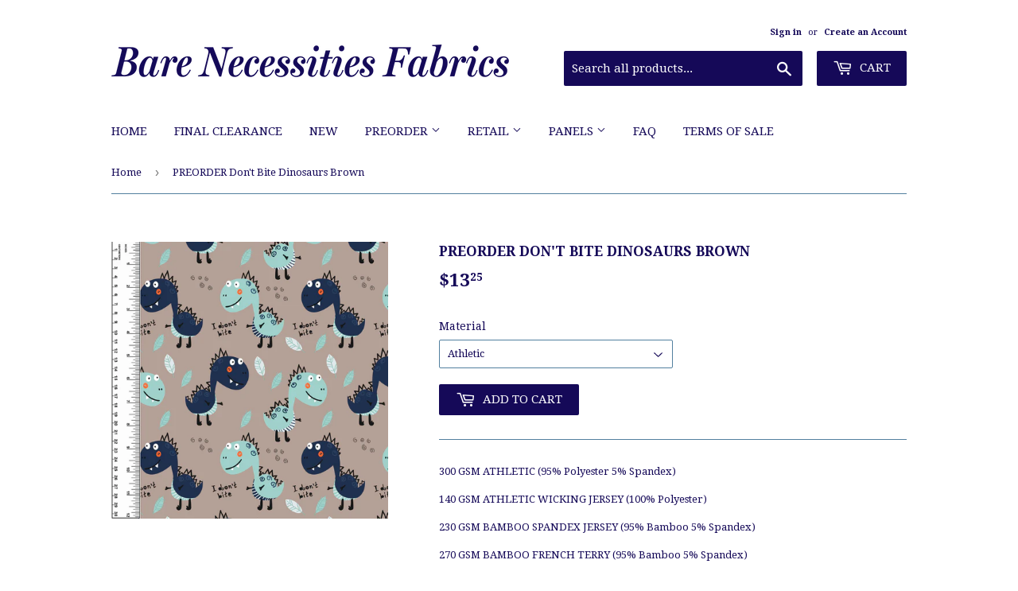

--- FILE ---
content_type: text/html; charset=utf-8
request_url: https://bncustomfabric.com/products/new-preorder-dont-bite-dinosaurs-brown
body_size: 17540
content:
<!doctype html>
<!--[if lt IE 7]><html class="no-js lt-ie9 lt-ie8 lt-ie7" lang="en"> <![endif]-->
<!--[if IE 7]><html class="no-js lt-ie9 lt-ie8" lang="en"> <![endif]-->
<!--[if IE 8]><html class="no-js lt-ie9" lang="en"> <![endif]-->
<!--[if IE 9 ]><html class="ie9 no-js"> <![endif]-->
<!--[if (gt IE 9)|!(IE)]><!--> <html class="no-touch no-js"> <!--<![endif]-->
<head>

  <!-- Basic page needs ================================================== -->
  <meta charset="utf-8">
  <meta http-equiv="X-UA-Compatible" content="IE=edge,chrome=1">

  

  <!-- Title and description ================================================== -->
  <title>
  PREORDER Don&#39;t Bite Dinosaurs Brown &ndash; Bare Necessities Fabrics
  </title>


  
    <meta name="description" content="300 GSM ATHLETIC (95% Polyester 5% Spandex) 140 GSM ATHLETIC WICKING JERSEY (100% Polyester) 230 GSM BAMBOO SPANDEX JERSEY (95% Bamboo 5% Spandex) 270 GSM BAMBOO FRENCH TERRY (95% Bamboo 5% Spandex) 230 GSM BAMBOO COTTON SPANDEX JERSEY(65% Bamboo 30% Cotton 5% Spandex) 260 GSM BAMBOO COTTON FRENCH TERRY (65% Bamboo 30%">
  

  <!-- Product meta ================================================== -->
  
<meta property="og:site_name" content="Bare Necessities Fabrics">
<meta property="og:url" content="https://bncustomfabric.com/products/new-preorder-dont-bite-dinosaurs-brown">
<meta property="og:title" content="PREORDER Don&#39;t Bite Dinosaurs Brown">
<meta property="og:type" content="product">
<meta property="og:description" content="300 GSM ATHLETIC (95% Polyester 5% Spandex) 140 GSM ATHLETIC WICKING JERSEY (100% Polyester) 230 GSM BAMBOO SPANDEX JERSEY (95% Bamboo 5% Spandex) 270 GSM BAMBOO FRENCH TERRY (95% Bamboo 5% Spandex) 230 GSM BAMBOO COTTON SPANDEX JERSEY(65% Bamboo 30% Cotton 5% Spandex) 260 GSM BAMBOO COTTON FRENCH TERRY (65% Bamboo 30%"><meta property="og:price:amount" content="12.25">
  <meta property="og:price:currency" content="CAD"><meta property="og:image" content="http://bncustomfabric.com/cdn/shop/products/Don_tBiteMainBrown_1024x1024.jpg?v=1672690916">
<meta property="og:image:secure_url" content="https://bncustomfabric.com/cdn/shop/products/Don_tBiteMainBrown_1024x1024.jpg?v=1672690916">



  <meta name="twitter:card" content="summary_large_image">
  <meta name="twitter:image" content="https://bncustomfabric.com/cdn/shop/products/Don_tBiteMainBrown_1024x1024.jpg?v=1672690916">
  <meta name="twitter:image:width" content="480">
  <meta name="twitter:image:height" content="480">

<meta name="twitter:title" content="PREORDER Don&#39;t Bite Dinosaurs Brown">
<meta name="twitter:description" content="300 GSM ATHLETIC (95% Polyester 5% Spandex) 140 GSM ATHLETIC WICKING JERSEY (100% Polyester) 230 GSM BAMBOO SPANDEX JERSEY (95% Bamboo 5% Spandex) 270 GSM BAMBOO FRENCH TERRY (95% Bamboo 5% Spandex) 230 GSM BAMBOO COTTON SPANDEX JERSEY(65% Bamboo 30% Cotton 5% Spandex) 260 GSM BAMBOO COTTON FRENCH TERRY (65% Bamboo 30%">


  <!-- Helpers ================================================== -->
  <link rel="canonical" href="https://bncustomfabric.com/products/new-preorder-dont-bite-dinosaurs-brown">
  <meta name="viewport" content="width=device-width,initial-scale=1">

  <!-- CSS ================================================== -->
  <link href="//bncustomfabric.com/cdn/shop/t/2/assets/theme.scss.css?v=73655563482959719431769011815" rel="stylesheet" type="text/css" media="all" />
  
  
  
  <link href="//fonts.googleapis.com/css?family=Droid+Serif:400,700" rel="stylesheet" type="text/css" media="all" />


  


  



  <!-- Header hook for plugins ================================================== -->
  <script>window.performance && window.performance.mark && window.performance.mark('shopify.content_for_header.start');</script><meta id="shopify-digital-wallet" name="shopify-digital-wallet" content="/19060213/digital_wallets/dialog">
<meta name="shopify-checkout-api-token" content="f78ded929472a6f996d7318da684bc86">
<meta id="in-context-paypal-metadata" data-shop-id="19060213" data-venmo-supported="false" data-environment="production" data-locale="en_US" data-paypal-v4="true" data-currency="CAD">
<link rel="alternate" type="application/json+oembed" href="https://bncustomfabric.com/products/new-preorder-dont-bite-dinosaurs-brown.oembed">
<script async="async" src="/checkouts/internal/preloads.js?locale=en-CA"></script>
<link rel="preconnect" href="https://shop.app" crossorigin="anonymous">
<script async="async" src="https://shop.app/checkouts/internal/preloads.js?locale=en-CA&shop_id=19060213" crossorigin="anonymous"></script>
<script id="shopify-features" type="application/json">{"accessToken":"f78ded929472a6f996d7318da684bc86","betas":["rich-media-storefront-analytics"],"domain":"bncustomfabric.com","predictiveSearch":true,"shopId":19060213,"locale":"en"}</script>
<script>var Shopify = Shopify || {};
Shopify.shop = "bare-necessities-fabrics.myshopify.com";
Shopify.locale = "en";
Shopify.currency = {"active":"CAD","rate":"1.0"};
Shopify.country = "CA";
Shopify.theme = {"name":"supply","id":181407044,"schema_name":"Supply","schema_version":"2.0.5","theme_store_id":679,"role":"main"};
Shopify.theme.handle = "null";
Shopify.theme.style = {"id":null,"handle":null};
Shopify.cdnHost = "bncustomfabric.com/cdn";
Shopify.routes = Shopify.routes || {};
Shopify.routes.root = "/";</script>
<script type="module">!function(o){(o.Shopify=o.Shopify||{}).modules=!0}(window);</script>
<script>!function(o){function n(){var o=[];function n(){o.push(Array.prototype.slice.apply(arguments))}return n.q=o,n}var t=o.Shopify=o.Shopify||{};t.loadFeatures=n(),t.autoloadFeatures=n()}(window);</script>
<script>
  window.ShopifyPay = window.ShopifyPay || {};
  window.ShopifyPay.apiHost = "shop.app\/pay";
  window.ShopifyPay.redirectState = null;
</script>
<script id="shop-js-analytics" type="application/json">{"pageType":"product"}</script>
<script defer="defer" async type="module" src="//bncustomfabric.com/cdn/shopifycloud/shop-js/modules/v2/client.init-shop-cart-sync_BT-GjEfc.en.esm.js"></script>
<script defer="defer" async type="module" src="//bncustomfabric.com/cdn/shopifycloud/shop-js/modules/v2/chunk.common_D58fp_Oc.esm.js"></script>
<script defer="defer" async type="module" src="//bncustomfabric.com/cdn/shopifycloud/shop-js/modules/v2/chunk.modal_xMitdFEc.esm.js"></script>
<script type="module">
  await import("//bncustomfabric.com/cdn/shopifycloud/shop-js/modules/v2/client.init-shop-cart-sync_BT-GjEfc.en.esm.js");
await import("//bncustomfabric.com/cdn/shopifycloud/shop-js/modules/v2/chunk.common_D58fp_Oc.esm.js");
await import("//bncustomfabric.com/cdn/shopifycloud/shop-js/modules/v2/chunk.modal_xMitdFEc.esm.js");

  window.Shopify.SignInWithShop?.initShopCartSync?.({"fedCMEnabled":true,"windoidEnabled":true});

</script>
<script>
  window.Shopify = window.Shopify || {};
  if (!window.Shopify.featureAssets) window.Shopify.featureAssets = {};
  window.Shopify.featureAssets['shop-js'] = {"shop-cart-sync":["modules/v2/client.shop-cart-sync_DZOKe7Ll.en.esm.js","modules/v2/chunk.common_D58fp_Oc.esm.js","modules/v2/chunk.modal_xMitdFEc.esm.js"],"init-fed-cm":["modules/v2/client.init-fed-cm_B6oLuCjv.en.esm.js","modules/v2/chunk.common_D58fp_Oc.esm.js","modules/v2/chunk.modal_xMitdFEc.esm.js"],"shop-cash-offers":["modules/v2/client.shop-cash-offers_D2sdYoxE.en.esm.js","modules/v2/chunk.common_D58fp_Oc.esm.js","modules/v2/chunk.modal_xMitdFEc.esm.js"],"shop-login-button":["modules/v2/client.shop-login-button_QeVjl5Y3.en.esm.js","modules/v2/chunk.common_D58fp_Oc.esm.js","modules/v2/chunk.modal_xMitdFEc.esm.js"],"pay-button":["modules/v2/client.pay-button_DXTOsIq6.en.esm.js","modules/v2/chunk.common_D58fp_Oc.esm.js","modules/v2/chunk.modal_xMitdFEc.esm.js"],"shop-button":["modules/v2/client.shop-button_DQZHx9pm.en.esm.js","modules/v2/chunk.common_D58fp_Oc.esm.js","modules/v2/chunk.modal_xMitdFEc.esm.js"],"avatar":["modules/v2/client.avatar_BTnouDA3.en.esm.js"],"init-windoid":["modules/v2/client.init-windoid_CR1B-cfM.en.esm.js","modules/v2/chunk.common_D58fp_Oc.esm.js","modules/v2/chunk.modal_xMitdFEc.esm.js"],"init-shop-for-new-customer-accounts":["modules/v2/client.init-shop-for-new-customer-accounts_C_vY_xzh.en.esm.js","modules/v2/client.shop-login-button_QeVjl5Y3.en.esm.js","modules/v2/chunk.common_D58fp_Oc.esm.js","modules/v2/chunk.modal_xMitdFEc.esm.js"],"init-shop-email-lookup-coordinator":["modules/v2/client.init-shop-email-lookup-coordinator_BI7n9ZSv.en.esm.js","modules/v2/chunk.common_D58fp_Oc.esm.js","modules/v2/chunk.modal_xMitdFEc.esm.js"],"init-shop-cart-sync":["modules/v2/client.init-shop-cart-sync_BT-GjEfc.en.esm.js","modules/v2/chunk.common_D58fp_Oc.esm.js","modules/v2/chunk.modal_xMitdFEc.esm.js"],"shop-toast-manager":["modules/v2/client.shop-toast-manager_DiYdP3xc.en.esm.js","modules/v2/chunk.common_D58fp_Oc.esm.js","modules/v2/chunk.modal_xMitdFEc.esm.js"],"init-customer-accounts":["modules/v2/client.init-customer-accounts_D9ZNqS-Q.en.esm.js","modules/v2/client.shop-login-button_QeVjl5Y3.en.esm.js","modules/v2/chunk.common_D58fp_Oc.esm.js","modules/v2/chunk.modal_xMitdFEc.esm.js"],"init-customer-accounts-sign-up":["modules/v2/client.init-customer-accounts-sign-up_iGw4briv.en.esm.js","modules/v2/client.shop-login-button_QeVjl5Y3.en.esm.js","modules/v2/chunk.common_D58fp_Oc.esm.js","modules/v2/chunk.modal_xMitdFEc.esm.js"],"shop-follow-button":["modules/v2/client.shop-follow-button_CqMgW2wH.en.esm.js","modules/v2/chunk.common_D58fp_Oc.esm.js","modules/v2/chunk.modal_xMitdFEc.esm.js"],"checkout-modal":["modules/v2/client.checkout-modal_xHeaAweL.en.esm.js","modules/v2/chunk.common_D58fp_Oc.esm.js","modules/v2/chunk.modal_xMitdFEc.esm.js"],"shop-login":["modules/v2/client.shop-login_D91U-Q7h.en.esm.js","modules/v2/chunk.common_D58fp_Oc.esm.js","modules/v2/chunk.modal_xMitdFEc.esm.js"],"lead-capture":["modules/v2/client.lead-capture_BJmE1dJe.en.esm.js","modules/v2/chunk.common_D58fp_Oc.esm.js","modules/v2/chunk.modal_xMitdFEc.esm.js"],"payment-terms":["modules/v2/client.payment-terms_Ci9AEqFq.en.esm.js","modules/v2/chunk.common_D58fp_Oc.esm.js","modules/v2/chunk.modal_xMitdFEc.esm.js"]};
</script>
<script>(function() {
  var isLoaded = false;
  function asyncLoad() {
    if (isLoaded) return;
    isLoaded = true;
    var urls = ["https:\/\/a.mailmunch.co\/widgets\/site-659309-03ec20db4127254721b9e73a90bebbd758366faa.js?shop=bare-necessities-fabrics.myshopify.com","https:\/\/chimpstatic.com\/mcjs-connected\/js\/users\/798476f4ca9399ab255d0173a\/c2eed82a86193cbb63ba4b7c5.js?shop=bare-necessities-fabrics.myshopify.com"];
    for (var i = 0; i < urls.length; i++) {
      var s = document.createElement('script');
      s.type = 'text/javascript';
      s.async = true;
      s.src = urls[i];
      var x = document.getElementsByTagName('script')[0];
      x.parentNode.insertBefore(s, x);
    }
  };
  if(window.attachEvent) {
    window.attachEvent('onload', asyncLoad);
  } else {
    window.addEventListener('load', asyncLoad, false);
  }
})();</script>
<script id="__st">var __st={"a":19060213,"offset":-25200,"reqid":"07c0072c-7d47-4621-8612-6582aa563028-1769288099","pageurl":"bncustomfabric.com\/products\/new-preorder-dont-bite-dinosaurs-brown","u":"ec7df667ca67","p":"product","rtyp":"product","rid":7969850360032};</script>
<script>window.ShopifyPaypalV4VisibilityTracking = true;</script>
<script id="captcha-bootstrap">!function(){'use strict';const t='contact',e='account',n='new_comment',o=[[t,t],['blogs',n],['comments',n],[t,'customer']],c=[[e,'customer_login'],[e,'guest_login'],[e,'recover_customer_password'],[e,'create_customer']],r=t=>t.map((([t,e])=>`form[action*='/${t}']:not([data-nocaptcha='true']) input[name='form_type'][value='${e}']`)).join(','),a=t=>()=>t?[...document.querySelectorAll(t)].map((t=>t.form)):[];function s(){const t=[...o],e=r(t);return a(e)}const i='password',u='form_key',d=['recaptcha-v3-token','g-recaptcha-response','h-captcha-response',i],f=()=>{try{return window.sessionStorage}catch{return}},m='__shopify_v',_=t=>t.elements[u];function p(t,e,n=!1){try{const o=window.sessionStorage,c=JSON.parse(o.getItem(e)),{data:r}=function(t){const{data:e,action:n}=t;return t[m]||n?{data:e,action:n}:{data:t,action:n}}(c);for(const[e,n]of Object.entries(r))t.elements[e]&&(t.elements[e].value=n);n&&o.removeItem(e)}catch(o){console.error('form repopulation failed',{error:o})}}const l='form_type',E='cptcha';function T(t){t.dataset[E]=!0}const w=window,h=w.document,L='Shopify',v='ce_forms',y='captcha';let A=!1;((t,e)=>{const n=(g='f06e6c50-85a8-45c8-87d0-21a2b65856fe',I='https://cdn.shopify.com/shopifycloud/storefront-forms-hcaptcha/ce_storefront_forms_captcha_hcaptcha.v1.5.2.iife.js',D={infoText:'Protected by hCaptcha',privacyText:'Privacy',termsText:'Terms'},(t,e,n)=>{const o=w[L][v],c=o.bindForm;if(c)return c(t,g,e,D).then(n);var r;o.q.push([[t,g,e,D],n]),r=I,A||(h.body.append(Object.assign(h.createElement('script'),{id:'captcha-provider',async:!0,src:r})),A=!0)});var g,I,D;w[L]=w[L]||{},w[L][v]=w[L][v]||{},w[L][v].q=[],w[L][y]=w[L][y]||{},w[L][y].protect=function(t,e){n(t,void 0,e),T(t)},Object.freeze(w[L][y]),function(t,e,n,w,h,L){const[v,y,A,g]=function(t,e,n){const i=e?o:[],u=t?c:[],d=[...i,...u],f=r(d),m=r(i),_=r(d.filter((([t,e])=>n.includes(e))));return[a(f),a(m),a(_),s()]}(w,h,L),I=t=>{const e=t.target;return e instanceof HTMLFormElement?e:e&&e.form},D=t=>v().includes(t);t.addEventListener('submit',(t=>{const e=I(t);if(!e)return;const n=D(e)&&!e.dataset.hcaptchaBound&&!e.dataset.recaptchaBound,o=_(e),c=g().includes(e)&&(!o||!o.value);(n||c)&&t.preventDefault(),c&&!n&&(function(t){try{if(!f())return;!function(t){const e=f();if(!e)return;const n=_(t);if(!n)return;const o=n.value;o&&e.removeItem(o)}(t);const e=Array.from(Array(32),(()=>Math.random().toString(36)[2])).join('');!function(t,e){_(t)||t.append(Object.assign(document.createElement('input'),{type:'hidden',name:u})),t.elements[u].value=e}(t,e),function(t,e){const n=f();if(!n)return;const o=[...t.querySelectorAll(`input[type='${i}']`)].map((({name:t})=>t)),c=[...d,...o],r={};for(const[a,s]of new FormData(t).entries())c.includes(a)||(r[a]=s);n.setItem(e,JSON.stringify({[m]:1,action:t.action,data:r}))}(t,e)}catch(e){console.error('failed to persist form',e)}}(e),e.submit())}));const S=(t,e)=>{t&&!t.dataset[E]&&(n(t,e.some((e=>e===t))),T(t))};for(const o of['focusin','change'])t.addEventListener(o,(t=>{const e=I(t);D(e)&&S(e,y())}));const B=e.get('form_key'),M=e.get(l),P=B&&M;t.addEventListener('DOMContentLoaded',(()=>{const t=y();if(P)for(const e of t)e.elements[l].value===M&&p(e,B);[...new Set([...A(),...v().filter((t=>'true'===t.dataset.shopifyCaptcha))])].forEach((e=>S(e,t)))}))}(h,new URLSearchParams(w.location.search),n,t,e,['guest_login'])})(!0,!1)}();</script>
<script integrity="sha256-4kQ18oKyAcykRKYeNunJcIwy7WH5gtpwJnB7kiuLZ1E=" data-source-attribution="shopify.loadfeatures" defer="defer" src="//bncustomfabric.com/cdn/shopifycloud/storefront/assets/storefront/load_feature-a0a9edcb.js" crossorigin="anonymous"></script>
<script crossorigin="anonymous" defer="defer" src="//bncustomfabric.com/cdn/shopifycloud/storefront/assets/shopify_pay/storefront-65b4c6d7.js?v=20250812"></script>
<script data-source-attribution="shopify.dynamic_checkout.dynamic.init">var Shopify=Shopify||{};Shopify.PaymentButton=Shopify.PaymentButton||{isStorefrontPortableWallets:!0,init:function(){window.Shopify.PaymentButton.init=function(){};var t=document.createElement("script");t.src="https://bncustomfabric.com/cdn/shopifycloud/portable-wallets/latest/portable-wallets.en.js",t.type="module",document.head.appendChild(t)}};
</script>
<script data-source-attribution="shopify.dynamic_checkout.buyer_consent">
  function portableWalletsHideBuyerConsent(e){var t=document.getElementById("shopify-buyer-consent"),n=document.getElementById("shopify-subscription-policy-button");t&&n&&(t.classList.add("hidden"),t.setAttribute("aria-hidden","true"),n.removeEventListener("click",e))}function portableWalletsShowBuyerConsent(e){var t=document.getElementById("shopify-buyer-consent"),n=document.getElementById("shopify-subscription-policy-button");t&&n&&(t.classList.remove("hidden"),t.removeAttribute("aria-hidden"),n.addEventListener("click",e))}window.Shopify?.PaymentButton&&(window.Shopify.PaymentButton.hideBuyerConsent=portableWalletsHideBuyerConsent,window.Shopify.PaymentButton.showBuyerConsent=portableWalletsShowBuyerConsent);
</script>
<script data-source-attribution="shopify.dynamic_checkout.cart.bootstrap">document.addEventListener("DOMContentLoaded",(function(){function t(){return document.querySelector("shopify-accelerated-checkout-cart, shopify-accelerated-checkout")}if(t())Shopify.PaymentButton.init();else{new MutationObserver((function(e,n){t()&&(Shopify.PaymentButton.init(),n.disconnect())})).observe(document.body,{childList:!0,subtree:!0})}}));
</script>
<link id="shopify-accelerated-checkout-styles" rel="stylesheet" media="screen" href="https://bncustomfabric.com/cdn/shopifycloud/portable-wallets/latest/accelerated-checkout-backwards-compat.css" crossorigin="anonymous">
<style id="shopify-accelerated-checkout-cart">
        #shopify-buyer-consent {
  margin-top: 1em;
  display: inline-block;
  width: 100%;
}

#shopify-buyer-consent.hidden {
  display: none;
}

#shopify-subscription-policy-button {
  background: none;
  border: none;
  padding: 0;
  text-decoration: underline;
  font-size: inherit;
  cursor: pointer;
}

#shopify-subscription-policy-button::before {
  box-shadow: none;
}

      </style>

<script>window.performance && window.performance.mark && window.performance.mark('shopify.content_for_header.end');</script>

  

<!--[if lt IE 9]>
<script src="//cdnjs.cloudflare.com/ajax/libs/html5shiv/3.7.2/html5shiv.min.js" type="text/javascript"></script>
<script src="//bncustomfabric.com/cdn/shop/t/2/assets/respond.min.js?v=1070" type="text/javascript"></script>
<link href="//bncustomfabric.com/cdn/shop/t/2/assets/respond-proxy.html" id="respond-proxy" rel="respond-proxy" />
<link href="//bncustomfabric.com/search?q=72d137a139de25f0cd76d0b9695b4f35" id="respond-redirect" rel="respond-redirect" />
<script src="//bncustomfabric.com/search?q=72d137a139de25f0cd76d0b9695b4f35" type="text/javascript"></script>
<![endif]-->
<!--[if (lte IE 9) ]><script src="//bncustomfabric.com/cdn/shop/t/2/assets/match-media.min.js?v=1070" type="text/javascript"></script><![endif]-->


  
  

  <script src="//ajax.googleapis.com/ajax/libs/jquery/1.11.0/jquery.min.js" type="text/javascript"></script>


  <!--[if (gt IE 9)|!(IE)]><!--><script src="//bncustomfabric.com/cdn/shop/t/2/assets/vendor.js?v=77006336269012142731491488912" defer="defer"></script><!--<![endif]-->
  <!--[if lte IE 9]><script src="//bncustomfabric.com/cdn/shop/t/2/assets/vendor.js?v=77006336269012142731491488912"></script><![endif]-->

  <!--[if (gt IE 9)|!(IE)]><!--><script src="//bncustomfabric.com/cdn/shop/t/2/assets/theme.js?v=4407056546981983751491488914" defer="defer"></script><!--<![endif]-->
  <!--[if lte IE 9]><script src="//bncustomfabric.com/cdn/shop/t/2/assets/theme.js?v=4407056546981983751491488914"></script><![endif]-->


<link href="https://monorail-edge.shopifysvc.com" rel="dns-prefetch">
<script>(function(){if ("sendBeacon" in navigator && "performance" in window) {try {var session_token_from_headers = performance.getEntriesByType('navigation')[0].serverTiming.find(x => x.name == '_s').description;} catch {var session_token_from_headers = undefined;}var session_cookie_matches = document.cookie.match(/_shopify_s=([^;]*)/);var session_token_from_cookie = session_cookie_matches && session_cookie_matches.length === 2 ? session_cookie_matches[1] : "";var session_token = session_token_from_headers || session_token_from_cookie || "";function handle_abandonment_event(e) {var entries = performance.getEntries().filter(function(entry) {return /monorail-edge.shopifysvc.com/.test(entry.name);});if (!window.abandonment_tracked && entries.length === 0) {window.abandonment_tracked = true;var currentMs = Date.now();var navigation_start = performance.timing.navigationStart;var payload = {shop_id: 19060213,url: window.location.href,navigation_start,duration: currentMs - navigation_start,session_token,page_type: "product"};window.navigator.sendBeacon("https://monorail-edge.shopifysvc.com/v1/produce", JSON.stringify({schema_id: "online_store_buyer_site_abandonment/1.1",payload: payload,metadata: {event_created_at_ms: currentMs,event_sent_at_ms: currentMs}}));}}window.addEventListener('pagehide', handle_abandonment_event);}}());</script>
<script id="web-pixels-manager-setup">(function e(e,d,r,n,o){if(void 0===o&&(o={}),!Boolean(null===(a=null===(i=window.Shopify)||void 0===i?void 0:i.analytics)||void 0===a?void 0:a.replayQueue)){var i,a;window.Shopify=window.Shopify||{};var t=window.Shopify;t.analytics=t.analytics||{};var s=t.analytics;s.replayQueue=[],s.publish=function(e,d,r){return s.replayQueue.push([e,d,r]),!0};try{self.performance.mark("wpm:start")}catch(e){}var l=function(){var e={modern:/Edge?\/(1{2}[4-9]|1[2-9]\d|[2-9]\d{2}|\d{4,})\.\d+(\.\d+|)|Firefox\/(1{2}[4-9]|1[2-9]\d|[2-9]\d{2}|\d{4,})\.\d+(\.\d+|)|Chrom(ium|e)\/(9{2}|\d{3,})\.\d+(\.\d+|)|(Maci|X1{2}).+ Version\/(15\.\d+|(1[6-9]|[2-9]\d|\d{3,})\.\d+)([,.]\d+|)( \(\w+\)|)( Mobile\/\w+|) Safari\/|Chrome.+OPR\/(9{2}|\d{3,})\.\d+\.\d+|(CPU[ +]OS|iPhone[ +]OS|CPU[ +]iPhone|CPU IPhone OS|CPU iPad OS)[ +]+(15[._]\d+|(1[6-9]|[2-9]\d|\d{3,})[._]\d+)([._]\d+|)|Android:?[ /-](13[3-9]|1[4-9]\d|[2-9]\d{2}|\d{4,})(\.\d+|)(\.\d+|)|Android.+Firefox\/(13[5-9]|1[4-9]\d|[2-9]\d{2}|\d{4,})\.\d+(\.\d+|)|Android.+Chrom(ium|e)\/(13[3-9]|1[4-9]\d|[2-9]\d{2}|\d{4,})\.\d+(\.\d+|)|SamsungBrowser\/([2-9]\d|\d{3,})\.\d+/,legacy:/Edge?\/(1[6-9]|[2-9]\d|\d{3,})\.\d+(\.\d+|)|Firefox\/(5[4-9]|[6-9]\d|\d{3,})\.\d+(\.\d+|)|Chrom(ium|e)\/(5[1-9]|[6-9]\d|\d{3,})\.\d+(\.\d+|)([\d.]+$|.*Safari\/(?![\d.]+ Edge\/[\d.]+$))|(Maci|X1{2}).+ Version\/(10\.\d+|(1[1-9]|[2-9]\d|\d{3,})\.\d+)([,.]\d+|)( \(\w+\)|)( Mobile\/\w+|) Safari\/|Chrome.+OPR\/(3[89]|[4-9]\d|\d{3,})\.\d+\.\d+|(CPU[ +]OS|iPhone[ +]OS|CPU[ +]iPhone|CPU IPhone OS|CPU iPad OS)[ +]+(10[._]\d+|(1[1-9]|[2-9]\d|\d{3,})[._]\d+)([._]\d+|)|Android:?[ /-](13[3-9]|1[4-9]\d|[2-9]\d{2}|\d{4,})(\.\d+|)(\.\d+|)|Mobile Safari.+OPR\/([89]\d|\d{3,})\.\d+\.\d+|Android.+Firefox\/(13[5-9]|1[4-9]\d|[2-9]\d{2}|\d{4,})\.\d+(\.\d+|)|Android.+Chrom(ium|e)\/(13[3-9]|1[4-9]\d|[2-9]\d{2}|\d{4,})\.\d+(\.\d+|)|Android.+(UC? ?Browser|UCWEB|U3)[ /]?(15\.([5-9]|\d{2,})|(1[6-9]|[2-9]\d|\d{3,})\.\d+)\.\d+|SamsungBrowser\/(5\.\d+|([6-9]|\d{2,})\.\d+)|Android.+MQ{2}Browser\/(14(\.(9|\d{2,})|)|(1[5-9]|[2-9]\d|\d{3,})(\.\d+|))(\.\d+|)|K[Aa][Ii]OS\/(3\.\d+|([4-9]|\d{2,})\.\d+)(\.\d+|)/},d=e.modern,r=e.legacy,n=navigator.userAgent;return n.match(d)?"modern":n.match(r)?"legacy":"unknown"}(),u="modern"===l?"modern":"legacy",c=(null!=n?n:{modern:"",legacy:""})[u],f=function(e){return[e.baseUrl,"/wpm","/b",e.hashVersion,"modern"===e.buildTarget?"m":"l",".js"].join("")}({baseUrl:d,hashVersion:r,buildTarget:u}),m=function(e){var d=e.version,r=e.bundleTarget,n=e.surface,o=e.pageUrl,i=e.monorailEndpoint;return{emit:function(e){var a=e.status,t=e.errorMsg,s=(new Date).getTime(),l=JSON.stringify({metadata:{event_sent_at_ms:s},events:[{schema_id:"web_pixels_manager_load/3.1",payload:{version:d,bundle_target:r,page_url:o,status:a,surface:n,error_msg:t},metadata:{event_created_at_ms:s}}]});if(!i)return console&&console.warn&&console.warn("[Web Pixels Manager] No Monorail endpoint provided, skipping logging."),!1;try{return self.navigator.sendBeacon.bind(self.navigator)(i,l)}catch(e){}var u=new XMLHttpRequest;try{return u.open("POST",i,!0),u.setRequestHeader("Content-Type","text/plain"),u.send(l),!0}catch(e){return console&&console.warn&&console.warn("[Web Pixels Manager] Got an unhandled error while logging to Monorail."),!1}}}}({version:r,bundleTarget:l,surface:e.surface,pageUrl:self.location.href,monorailEndpoint:e.monorailEndpoint});try{o.browserTarget=l,function(e){var d=e.src,r=e.async,n=void 0===r||r,o=e.onload,i=e.onerror,a=e.sri,t=e.scriptDataAttributes,s=void 0===t?{}:t,l=document.createElement("script"),u=document.querySelector("head"),c=document.querySelector("body");if(l.async=n,l.src=d,a&&(l.integrity=a,l.crossOrigin="anonymous"),s)for(var f in s)if(Object.prototype.hasOwnProperty.call(s,f))try{l.dataset[f]=s[f]}catch(e){}if(o&&l.addEventListener("load",o),i&&l.addEventListener("error",i),u)u.appendChild(l);else{if(!c)throw new Error("Did not find a head or body element to append the script");c.appendChild(l)}}({src:f,async:!0,onload:function(){if(!function(){var e,d;return Boolean(null===(d=null===(e=window.Shopify)||void 0===e?void 0:e.analytics)||void 0===d?void 0:d.initialized)}()){var d=window.webPixelsManager.init(e)||void 0;if(d){var r=window.Shopify.analytics;r.replayQueue.forEach((function(e){var r=e[0],n=e[1],o=e[2];d.publishCustomEvent(r,n,o)})),r.replayQueue=[],r.publish=d.publishCustomEvent,r.visitor=d.visitor,r.initialized=!0}}},onerror:function(){return m.emit({status:"failed",errorMsg:"".concat(f," has failed to load")})},sri:function(e){var d=/^sha384-[A-Za-z0-9+/=]+$/;return"string"==typeof e&&d.test(e)}(c)?c:"",scriptDataAttributes:o}),m.emit({status:"loading"})}catch(e){m.emit({status:"failed",errorMsg:(null==e?void 0:e.message)||"Unknown error"})}}})({shopId: 19060213,storefrontBaseUrl: "https://bncustomfabric.com",extensionsBaseUrl: "https://extensions.shopifycdn.com/cdn/shopifycloud/web-pixels-manager",monorailEndpoint: "https://monorail-edge.shopifysvc.com/unstable/produce_batch",surface: "storefront-renderer",enabledBetaFlags: ["2dca8a86"],webPixelsConfigList: [{"id":"shopify-app-pixel","configuration":"{}","eventPayloadVersion":"v1","runtimeContext":"STRICT","scriptVersion":"0450","apiClientId":"shopify-pixel","type":"APP","privacyPurposes":["ANALYTICS","MARKETING"]},{"id":"shopify-custom-pixel","eventPayloadVersion":"v1","runtimeContext":"LAX","scriptVersion":"0450","apiClientId":"shopify-pixel","type":"CUSTOM","privacyPurposes":["ANALYTICS","MARKETING"]}],isMerchantRequest: false,initData: {"shop":{"name":"Bare Necessities Fabrics","paymentSettings":{"currencyCode":"CAD"},"myshopifyDomain":"bare-necessities-fabrics.myshopify.com","countryCode":"CA","storefrontUrl":"https:\/\/bncustomfabric.com"},"customer":null,"cart":null,"checkout":null,"productVariants":[{"price":{"amount":13.25,"currencyCode":"CAD"},"product":{"title":"PREORDER Don't Bite Dinosaurs Brown","vendor":"Bare Necessities Fabrics","id":"7969850360032","untranslatedTitle":"PREORDER Don't Bite Dinosaurs Brown","url":"\/products\/new-preorder-dont-bite-dinosaurs-brown","type":""},"id":"43774495588576","image":{"src":"\/\/bncustomfabric.com\/cdn\/shop\/products\/Don_tBiteMainBrown.jpg?v=1672690916"},"sku":"","title":"Athletic","untranslatedTitle":"Athletic"},{"price":{"amount":25.0,"currencyCode":"CAD"},"product":{"title":"PREORDER Don't Bite Dinosaurs Brown","vendor":"Bare Necessities Fabrics","id":"7969850360032","untranslatedTitle":"PREORDER Don't Bite Dinosaurs Brown","url":"\/products\/new-preorder-dont-bite-dinosaurs-brown","type":""},"id":"43774495260896","image":{"src":"\/\/bncustomfabric.com\/cdn\/shop\/products\/Don_tBiteMainBrown.jpg?v=1672690916"},"sku":"","title":"Athletic Wicking Jersey","untranslatedTitle":"Athletic Wicking Jersey"},{"price":{"amount":32.0,"currencyCode":"CAD"},"product":{"title":"PREORDER Don't Bite Dinosaurs Brown","vendor":"Bare Necessities Fabrics","id":"7969850360032","untranslatedTitle":"PREORDER Don't Bite Dinosaurs Brown","url":"\/products\/new-preorder-dont-bite-dinosaurs-brown","type":""},"id":"43774495523040","image":{"src":"\/\/bncustomfabric.com\/cdn\/shop\/products\/Don_tBiteMainBrown.jpg?v=1672690916"},"sku":"","title":"Bamboo Cotton French Terry","untranslatedTitle":"Bamboo Cotton French Terry"},{"price":{"amount":30.0,"currencyCode":"CAD"},"product":{"title":"PREORDER Don't Bite Dinosaurs Brown","vendor":"Bare Necessities Fabrics","id":"7969850360032","untranslatedTitle":"PREORDER Don't Bite Dinosaurs Brown","url":"\/products\/new-preorder-dont-bite-dinosaurs-brown","type":""},"id":"43774494965984","image":{"src":"\/\/bncustomfabric.com\/cdn\/shop\/products\/Don_tBiteMainBrown.jpg?v=1672690916"},"sku":"","title":"Bamboo Cotton Spandex Jersey","untranslatedTitle":"Bamboo Cotton Spandex Jersey"},{"price":{"amount":14.75,"currencyCode":"CAD"},"product":{"title":"PREORDER Don't Bite Dinosaurs Brown","vendor":"Bare Necessities Fabrics","id":"7969850360032","untranslatedTitle":"PREORDER Don't Bite Dinosaurs Brown","url":"\/products\/new-preorder-dont-bite-dinosaurs-brown","type":""},"id":"43774495490272","image":{"src":"\/\/bncustomfabric.com\/cdn\/shop\/products\/Don_tBiteMainBrown.jpg?v=1672690916"},"sku":"","title":"Bamboo French Terry","untranslatedTitle":"Bamboo French Terry"},{"price":{"amount":14.75,"currencyCode":"CAD"},"product":{"title":"PREORDER Don't Bite Dinosaurs Brown","vendor":"Bare Necessities Fabrics","id":"7969850360032","untranslatedTitle":"PREORDER Don't Bite Dinosaurs Brown","url":"\/products\/new-preorder-dont-bite-dinosaurs-brown","type":""},"id":"46175765856480","image":{"src":"\/\/bncustomfabric.com\/cdn\/shop\/products\/Don_tBiteMainBrown.jpg?v=1672690916"},"sku":"","title":"Cotton Brushed French Terry","untranslatedTitle":"Cotton Brushed French Terry"},{"price":{"amount":14.25,"currencyCode":"CAD"},"product":{"title":"PREORDER Don't Bite Dinosaurs Brown","vendor":"Bare Necessities Fabrics","id":"7969850360032","untranslatedTitle":"PREORDER Don't Bite Dinosaurs Brown","url":"\/products\/new-preorder-dont-bite-dinosaurs-brown","type":""},"id":"43774494900448","image":{"src":"\/\/bncustomfabric.com\/cdn\/shop\/products\/Don_tBiteMainBrown.jpg?v=1672690916"},"sku":"","title":"Bamboo Spandex Jersey","untranslatedTitle":"Bamboo Spandex Jersey"},{"price":{"amount":26.0,"currencyCode":"CAD"},"product":{"title":"PREORDER Don't Bite Dinosaurs Brown","vendor":"Bare Necessities Fabrics","id":"7969850360032","untranslatedTitle":"PREORDER Don't Bite Dinosaurs Brown","url":"\/products\/new-preorder-dont-bite-dinosaurs-brown","type":""},"id":"43774495195360","image":{"src":"\/\/bncustomfabric.com\/cdn\/shop\/products\/Don_tBiteMainBrown.jpg?v=1672690916"},"sku":"","title":"Board Short","untranslatedTitle":"Board Short"},{"price":{"amount":13.75,"currencyCode":"CAD"},"product":{"title":"PREORDER Don't Bite Dinosaurs Brown","vendor":"Bare Necessities Fabrics","id":"7969850360032","untranslatedTitle":"PREORDER Don't Bite Dinosaurs Brown","url":"\/products\/new-preorder-dont-bite-dinosaurs-brown","type":""},"id":"43774495686880","image":{"src":"\/\/bncustomfabric.com\/cdn\/shop\/products\/Don_tBiteMainBrown.jpg?v=1672690916"},"sku":"","title":"Canvas","untranslatedTitle":"Canvas"},{"price":{"amount":13.75,"currencyCode":"CAD"},"product":{"title":"PREORDER Don't Bite Dinosaurs Brown","vendor":"Bare Necessities Fabrics","id":"7969850360032","untranslatedTitle":"PREORDER Don't Bite Dinosaurs Brown","url":"\/products\/new-preorder-dont-bite-dinosaurs-brown","type":""},"id":"46166254420192","image":{"src":"\/\/bncustomfabric.com\/cdn\/shop\/products\/Don_tBiteMainBrown.jpg?v=1672690916"},"sku":"","title":"Rayon Spandex Jersey","untranslatedTitle":"Rayon Spandex Jersey"},{"price":{"amount":14.25,"currencyCode":"CAD"},"product":{"title":"PREORDER Don't Bite Dinosaurs Brown","vendor":"Bare Necessities Fabrics","id":"7969850360032","untranslatedTitle":"PREORDER Don't Bite Dinosaurs Brown","url":"\/products\/new-preorder-dont-bite-dinosaurs-brown","type":""},"id":"43774495097056","image":{"src":"\/\/bncustomfabric.com\/cdn\/shop\/products\/Don_tBiteMainBrown.jpg?v=1672690916"},"sku":"","title":"Cotton French Terry","untranslatedTitle":"Cotton French Terry"},{"price":{"amount":13.75,"currencyCode":"CAD"},"product":{"title":"PREORDER Don't Bite Dinosaurs Brown","vendor":"Bare Necessities Fabrics","id":"7969850360032","untranslatedTitle":"PREORDER Don't Bite Dinosaurs Brown","url":"\/products\/new-preorder-dont-bite-dinosaurs-brown","type":""},"id":"43774494998752","image":{"src":"\/\/bncustomfabric.com\/cdn\/shop\/products\/Don_tBiteMainBrown.jpg?v=1672690916"},"sku":"","title":"Cotton Spandex Jersey","untranslatedTitle":"Cotton Spandex Jersey"},{"price":{"amount":16.0,"currencyCode":"CAD"},"product":{"title":"PREORDER Don't Bite Dinosaurs Brown","vendor":"Bare Necessities Fabrics","id":"7969850360032","untranslatedTitle":"PREORDER Don't Bite Dinosaurs Brown","url":"\/products\/new-preorder-dont-bite-dinosaurs-brown","type":""},"id":"43774495555808","image":{"src":"\/\/bncustomfabric.com\/cdn\/shop\/products\/Don_tBiteMainBrown.jpg?v=1672690916"},"sku":"","title":"Cotton Sweatshirt French Terry","untranslatedTitle":"Cotton Sweatshirt French Terry"},{"price":{"amount":14.25,"currencyCode":"CAD"},"product":{"title":"PREORDER Don't Bite Dinosaurs Brown","vendor":"Bare Necessities Fabrics","id":"7969850360032","untranslatedTitle":"PREORDER Don't Bite Dinosaurs Brown","url":"\/products\/new-preorder-dont-bite-dinosaurs-brown","type":""},"id":"43774495129824","image":{"src":"\/\/bncustomfabric.com\/cdn\/shop\/products\/Don_tBiteMainBrown.jpg?v=1672690916"},"sku":"","title":"Cotton Waffle","untranslatedTitle":"Cotton Waffle"},{"price":{"amount":25.0,"currencyCode":"CAD"},"product":{"title":"PREORDER Don't Bite Dinosaurs Brown","vendor":"Bare Necessities Fabrics","id":"7969850360032","untranslatedTitle":"PREORDER Don't Bite Dinosaurs Brown","url":"\/products\/new-preorder-dont-bite-dinosaurs-brown","type":""},"id":"43774495391968","image":{"src":"\/\/bncustomfabric.com\/cdn\/shop\/products\/Don_tBiteMainBrown.jpg?v=1672690916"},"sku":"","title":"Double Brushed Polyester","untranslatedTitle":"Double Brushed Polyester"},{"price":{"amount":28.5,"currencyCode":"CAD"},"product":{"title":"PREORDER Don't Bite Dinosaurs Brown","vendor":"Bare Necessities Fabrics","id":"7969850360032","untranslatedTitle":"PREORDER Don't Bite Dinosaurs Brown","url":"\/products\/new-preorder-dont-bite-dinosaurs-brown","type":""},"id":"43774494933216","image":{"src":"\/\/bncustomfabric.com\/cdn\/shop\/products\/Don_tBiteMainBrown.jpg?v=1672690916"},"sku":"","title":"Double Gauze Cotton Muslin","untranslatedTitle":"Double Gauze Cotton Muslin"},{"price":{"amount":28.0,"currencyCode":"CAD"},"product":{"title":"PREORDER Don't Bite Dinosaurs Brown","vendor":"Bare Necessities Fabrics","id":"7969850360032","untranslatedTitle":"PREORDER Don't Bite Dinosaurs Brown","url":"\/products\/new-preorder-dont-bite-dinosaurs-brown","type":""},"id":"43774495621344","image":{"src":"\/\/bncustomfabric.com\/cdn\/shop\/products\/Don_tBiteMainBrown.jpg?v=1672690916"},"sku":"","title":"Linen","untranslatedTitle":"Linen"},{"price":{"amount":28.0,"currencyCode":"CAD"},"product":{"title":"PREORDER Don't Bite Dinosaurs Brown","vendor":"Bare Necessities Fabrics","id":"7969850360032","untranslatedTitle":"PREORDER Don't Bite Dinosaurs Brown","url":"\/products\/new-preorder-dont-bite-dinosaurs-brown","type":""},"id":"47335565394144","image":{"src":"\/\/bncustomfabric.com\/cdn\/shop\/products\/Don_tBiteMainBrown.jpg?v=1672690916"},"sku":"","title":"Cotton Flannel","untranslatedTitle":"Cotton Flannel"},{"price":{"amount":25.0,"currencyCode":"CAD"},"product":{"title":"PREORDER Don't Bite Dinosaurs Brown","vendor":"Bare Necessities Fabrics","id":"7969850360032","untranslatedTitle":"PREORDER Don't Bite Dinosaurs Brown","url":"\/products\/new-preorder-dont-bite-dinosaurs-brown","type":""},"id":"43774495457504","image":{"src":"\/\/bncustomfabric.com\/cdn\/shop\/products\/Don_tBiteMainBrown.jpg?v=1672690916"},"sku":"","title":"PUL","untranslatedTitle":"PUL"},{"price":{"amount":14.5,"currencyCode":"CAD"},"product":{"title":"PREORDER Don't Bite Dinosaurs Brown","vendor":"Bare Necessities Fabrics","id":"7969850360032","untranslatedTitle":"PREORDER Don't Bite Dinosaurs Brown","url":"\/products\/new-preorder-dont-bite-dinosaurs-brown","type":""},"id":"43774495359200","image":{"src":"\/\/bncustomfabric.com\/cdn\/shop\/products\/Don_tBiteMainBrown.jpg?v=1672690916"},"sku":"","title":"Rib Knit","untranslatedTitle":"Rib Knit"},{"price":{"amount":13.75,"currencyCode":"CAD"},"product":{"title":"PREORDER Don't Bite Dinosaurs Brown","vendor":"Bare Necessities Fabrics","id":"7969850360032","untranslatedTitle":"PREORDER Don't Bite Dinosaurs Brown","url":"\/products\/new-preorder-dont-bite-dinosaurs-brown","type":""},"id":"43774495031520","image":{"src":"\/\/bncustomfabric.com\/cdn\/shop\/products\/Don_tBiteMainBrown.jpg?v=1672690916"},"sku":"","title":"Soft Shell","untranslatedTitle":"Soft Shell"},{"price":{"amount":12.75,"currencyCode":"CAD"},"product":{"title":"PREORDER Don't Bite Dinosaurs Brown","vendor":"Bare Necessities Fabrics","id":"7969850360032","untranslatedTitle":"PREORDER Don't Bite Dinosaurs Brown","url":"\/products\/new-preorder-dont-bite-dinosaurs-brown","type":""},"id":"43774495162592","image":{"src":"\/\/bncustomfabric.com\/cdn\/shop\/products\/Don_tBiteMainBrown.jpg?v=1672690916"},"sku":"","title":"Swim","untranslatedTitle":"Swim"},{"price":{"amount":14.5,"currencyCode":"CAD"},"product":{"title":"PREORDER Don't Bite Dinosaurs Brown","vendor":"Bare Necessities Fabrics","id":"7969850360032","untranslatedTitle":"PREORDER Don't Bite Dinosaurs Brown","url":"\/products\/new-preorder-dont-bite-dinosaurs-brown","type":""},"id":"43774495326432","image":{"src":"\/\/bncustomfabric.com\/cdn\/shop\/products\/Don_tBiteMainBrown.jpg?v=1672690916"},"sku":"","title":"Squish","untranslatedTitle":"Squish"},{"price":{"amount":14.5,"currencyCode":"CAD"},"product":{"title":"PREORDER Don't Bite Dinosaurs Brown","vendor":"Bare Necessities Fabrics","id":"7969850360032","untranslatedTitle":"PREORDER Don't Bite Dinosaurs Brown","url":"\/products\/new-preorder-dont-bite-dinosaurs-brown","type":""},"id":"46175585403104","image":{"src":"\/\/bncustomfabric.com\/cdn\/shop\/products\/Don_tBiteMainBrown.jpg?v=1672690916"},"sku":"","title":"Modal Spandex Jersey","untranslatedTitle":"Modal Spandex Jersey"},{"price":{"amount":13.5,"currencyCode":"CAD"},"product":{"title":"PREORDER Don't Bite Dinosaurs Brown","vendor":"Bare Necessities Fabrics","id":"7969850360032","untranslatedTitle":"PREORDER Don't Bite Dinosaurs Brown","url":"\/products\/new-preorder-dont-bite-dinosaurs-brown","type":""},"id":"43774495424736","image":{"src":"\/\/bncustomfabric.com\/cdn\/shop\/products\/Don_tBiteMainBrown.jpg?v=1672690916"},"sku":"","title":"Vinyl \/ Faux Leather","untranslatedTitle":"Vinyl \/ Faux Leather"},{"price":{"amount":13.75,"currencyCode":"CAD"},"product":{"title":"PREORDER Don't Bite Dinosaurs Brown","vendor":"Bare Necessities Fabrics","id":"7969850360032","untranslatedTitle":"PREORDER Don't Bite Dinosaurs Brown","url":"\/products\/new-preorder-dont-bite-dinosaurs-brown","type":""},"id":"43774495719648","image":{"src":"\/\/bncustomfabric.com\/cdn\/shop\/products\/Don_tBiteMainBrown.jpg?v=1672690916"},"sku":"","title":"Waterproof Canvas","untranslatedTitle":"Waterproof Canvas"},{"price":{"amount":12.25,"currencyCode":"CAD"},"product":{"title":"PREORDER Don't Bite Dinosaurs Brown","vendor":"Bare Necessities Fabrics","id":"7969850360032","untranslatedTitle":"PREORDER Don't Bite Dinosaurs Brown","url":"\/products\/new-preorder-dont-bite-dinosaurs-brown","type":""},"id":"43774495228128","image":{"src":"\/\/bncustomfabric.com\/cdn\/shop\/products\/Don_tBiteMainBrown.jpg?v=1672690916"},"sku":"","title":"Woven Cotton","untranslatedTitle":"Woven Cotton"},{"price":{"amount":13.25,"currencyCode":"CAD"},"product":{"title":"PREORDER Don't Bite Dinosaurs Brown","vendor":"Bare Necessities Fabrics","id":"7969850360032","untranslatedTitle":"PREORDER Don't Bite Dinosaurs Brown","url":"\/products\/new-preorder-dont-bite-dinosaurs-brown","type":""},"id":"43774495654112","image":{"src":"\/\/bncustomfabric.com\/cdn\/shop\/products\/Don_tBiteMainBrown.jpg?v=1672690916"},"sku":"","title":"Woven Stretch Cotton","untranslatedTitle":"Woven Stretch Cotton"}],"purchasingCompany":null},},"https://bncustomfabric.com/cdn","fcfee988w5aeb613cpc8e4bc33m6693e112",{"modern":"","legacy":""},{"shopId":"19060213","storefrontBaseUrl":"https:\/\/bncustomfabric.com","extensionBaseUrl":"https:\/\/extensions.shopifycdn.com\/cdn\/shopifycloud\/web-pixels-manager","surface":"storefront-renderer","enabledBetaFlags":"[\"2dca8a86\"]","isMerchantRequest":"false","hashVersion":"fcfee988w5aeb613cpc8e4bc33m6693e112","publish":"custom","events":"[[\"page_viewed\",{}],[\"product_viewed\",{\"productVariant\":{\"price\":{\"amount\":13.25,\"currencyCode\":\"CAD\"},\"product\":{\"title\":\"PREORDER Don't Bite Dinosaurs Brown\",\"vendor\":\"Bare Necessities Fabrics\",\"id\":\"7969850360032\",\"untranslatedTitle\":\"PREORDER Don't Bite Dinosaurs Brown\",\"url\":\"\/products\/new-preorder-dont-bite-dinosaurs-brown\",\"type\":\"\"},\"id\":\"43774495588576\",\"image\":{\"src\":\"\/\/bncustomfabric.com\/cdn\/shop\/products\/Don_tBiteMainBrown.jpg?v=1672690916\"},\"sku\":\"\",\"title\":\"Athletic\",\"untranslatedTitle\":\"Athletic\"}}]]"});</script><script>
  window.ShopifyAnalytics = window.ShopifyAnalytics || {};
  window.ShopifyAnalytics.meta = window.ShopifyAnalytics.meta || {};
  window.ShopifyAnalytics.meta.currency = 'CAD';
  var meta = {"product":{"id":7969850360032,"gid":"gid:\/\/shopify\/Product\/7969850360032","vendor":"Bare Necessities Fabrics","type":"","handle":"new-preorder-dont-bite-dinosaurs-brown","variants":[{"id":43774495588576,"price":1325,"name":"PREORDER Don't Bite Dinosaurs Brown - Athletic","public_title":"Athletic","sku":""},{"id":43774495260896,"price":2500,"name":"PREORDER Don't Bite Dinosaurs Brown - Athletic Wicking Jersey","public_title":"Athletic Wicking Jersey","sku":""},{"id":43774495523040,"price":3200,"name":"PREORDER Don't Bite Dinosaurs Brown - Bamboo Cotton French Terry","public_title":"Bamboo Cotton French Terry","sku":""},{"id":43774494965984,"price":3000,"name":"PREORDER Don't Bite Dinosaurs Brown - Bamboo Cotton Spandex Jersey","public_title":"Bamboo Cotton Spandex Jersey","sku":""},{"id":43774495490272,"price":1475,"name":"PREORDER Don't Bite Dinosaurs Brown - Bamboo French Terry","public_title":"Bamboo French Terry","sku":""},{"id":46175765856480,"price":1475,"name":"PREORDER Don't Bite Dinosaurs Brown - Cotton Brushed French Terry","public_title":"Cotton Brushed French Terry","sku":""},{"id":43774494900448,"price":1425,"name":"PREORDER Don't Bite Dinosaurs Brown - Bamboo Spandex Jersey","public_title":"Bamboo Spandex Jersey","sku":""},{"id":43774495195360,"price":2600,"name":"PREORDER Don't Bite Dinosaurs Brown - Board Short","public_title":"Board Short","sku":""},{"id":43774495686880,"price":1375,"name":"PREORDER Don't Bite Dinosaurs Brown - Canvas","public_title":"Canvas","sku":""},{"id":46166254420192,"price":1375,"name":"PREORDER Don't Bite Dinosaurs Brown - Rayon Spandex Jersey","public_title":"Rayon Spandex Jersey","sku":""},{"id":43774495097056,"price":1425,"name":"PREORDER Don't Bite Dinosaurs Brown - Cotton French Terry","public_title":"Cotton French Terry","sku":""},{"id":43774494998752,"price":1375,"name":"PREORDER Don't Bite Dinosaurs Brown - Cotton Spandex Jersey","public_title":"Cotton Spandex Jersey","sku":""},{"id":43774495555808,"price":1600,"name":"PREORDER Don't Bite Dinosaurs Brown - Cotton Sweatshirt French Terry","public_title":"Cotton Sweatshirt French Terry","sku":""},{"id":43774495129824,"price":1425,"name":"PREORDER Don't Bite Dinosaurs Brown - Cotton Waffle","public_title":"Cotton Waffle","sku":""},{"id":43774495391968,"price":2500,"name":"PREORDER Don't Bite Dinosaurs Brown - Double Brushed Polyester","public_title":"Double Brushed Polyester","sku":""},{"id":43774494933216,"price":2850,"name":"PREORDER Don't Bite Dinosaurs Brown - Double Gauze Cotton Muslin","public_title":"Double Gauze Cotton Muslin","sku":""},{"id":43774495621344,"price":2800,"name":"PREORDER Don't Bite Dinosaurs Brown - Linen","public_title":"Linen","sku":""},{"id":47335565394144,"price":2800,"name":"PREORDER Don't Bite Dinosaurs Brown - Cotton Flannel","public_title":"Cotton Flannel","sku":""},{"id":43774495457504,"price":2500,"name":"PREORDER Don't Bite Dinosaurs Brown - PUL","public_title":"PUL","sku":""},{"id":43774495359200,"price":1450,"name":"PREORDER Don't Bite Dinosaurs Brown - Rib Knit","public_title":"Rib Knit","sku":""},{"id":43774495031520,"price":1375,"name":"PREORDER Don't Bite Dinosaurs Brown - Soft Shell","public_title":"Soft Shell","sku":""},{"id":43774495162592,"price":1275,"name":"PREORDER Don't Bite Dinosaurs Brown - Swim","public_title":"Swim","sku":""},{"id":43774495326432,"price":1450,"name":"PREORDER Don't Bite Dinosaurs Brown - Squish","public_title":"Squish","sku":""},{"id":46175585403104,"price":1450,"name":"PREORDER Don't Bite Dinosaurs Brown - Modal Spandex Jersey","public_title":"Modal Spandex Jersey","sku":""},{"id":43774495424736,"price":1350,"name":"PREORDER Don't Bite Dinosaurs Brown - Vinyl \/ Faux Leather","public_title":"Vinyl \/ Faux Leather","sku":""},{"id":43774495719648,"price":1375,"name":"PREORDER Don't Bite Dinosaurs Brown - Waterproof Canvas","public_title":"Waterproof Canvas","sku":""},{"id":43774495228128,"price":1225,"name":"PREORDER Don't Bite Dinosaurs Brown - Woven Cotton","public_title":"Woven Cotton","sku":""},{"id":43774495654112,"price":1325,"name":"PREORDER Don't Bite Dinosaurs Brown - Woven Stretch Cotton","public_title":"Woven Stretch Cotton","sku":""}],"remote":false},"page":{"pageType":"product","resourceType":"product","resourceId":7969850360032,"requestId":"07c0072c-7d47-4621-8612-6582aa563028-1769288099"}};
  for (var attr in meta) {
    window.ShopifyAnalytics.meta[attr] = meta[attr];
  }
</script>
<script class="analytics">
  (function () {
    var customDocumentWrite = function(content) {
      var jquery = null;

      if (window.jQuery) {
        jquery = window.jQuery;
      } else if (window.Checkout && window.Checkout.$) {
        jquery = window.Checkout.$;
      }

      if (jquery) {
        jquery('body').append(content);
      }
    };

    var hasLoggedConversion = function(token) {
      if (token) {
        return document.cookie.indexOf('loggedConversion=' + token) !== -1;
      }
      return false;
    }

    var setCookieIfConversion = function(token) {
      if (token) {
        var twoMonthsFromNow = new Date(Date.now());
        twoMonthsFromNow.setMonth(twoMonthsFromNow.getMonth() + 2);

        document.cookie = 'loggedConversion=' + token + '; expires=' + twoMonthsFromNow;
      }
    }

    var trekkie = window.ShopifyAnalytics.lib = window.trekkie = window.trekkie || [];
    if (trekkie.integrations) {
      return;
    }
    trekkie.methods = [
      'identify',
      'page',
      'ready',
      'track',
      'trackForm',
      'trackLink'
    ];
    trekkie.factory = function(method) {
      return function() {
        var args = Array.prototype.slice.call(arguments);
        args.unshift(method);
        trekkie.push(args);
        return trekkie;
      };
    };
    for (var i = 0; i < trekkie.methods.length; i++) {
      var key = trekkie.methods[i];
      trekkie[key] = trekkie.factory(key);
    }
    trekkie.load = function(config) {
      trekkie.config = config || {};
      trekkie.config.initialDocumentCookie = document.cookie;
      var first = document.getElementsByTagName('script')[0];
      var script = document.createElement('script');
      script.type = 'text/javascript';
      script.onerror = function(e) {
        var scriptFallback = document.createElement('script');
        scriptFallback.type = 'text/javascript';
        scriptFallback.onerror = function(error) {
                var Monorail = {
      produce: function produce(monorailDomain, schemaId, payload) {
        var currentMs = new Date().getTime();
        var event = {
          schema_id: schemaId,
          payload: payload,
          metadata: {
            event_created_at_ms: currentMs,
            event_sent_at_ms: currentMs
          }
        };
        return Monorail.sendRequest("https://" + monorailDomain + "/v1/produce", JSON.stringify(event));
      },
      sendRequest: function sendRequest(endpointUrl, payload) {
        // Try the sendBeacon API
        if (window && window.navigator && typeof window.navigator.sendBeacon === 'function' && typeof window.Blob === 'function' && !Monorail.isIos12()) {
          var blobData = new window.Blob([payload], {
            type: 'text/plain'
          });

          if (window.navigator.sendBeacon(endpointUrl, blobData)) {
            return true;
          } // sendBeacon was not successful

        } // XHR beacon

        var xhr = new XMLHttpRequest();

        try {
          xhr.open('POST', endpointUrl);
          xhr.setRequestHeader('Content-Type', 'text/plain');
          xhr.send(payload);
        } catch (e) {
          console.log(e);
        }

        return false;
      },
      isIos12: function isIos12() {
        return window.navigator.userAgent.lastIndexOf('iPhone; CPU iPhone OS 12_') !== -1 || window.navigator.userAgent.lastIndexOf('iPad; CPU OS 12_') !== -1;
      }
    };
    Monorail.produce('monorail-edge.shopifysvc.com',
      'trekkie_storefront_load_errors/1.1',
      {shop_id: 19060213,
      theme_id: 181407044,
      app_name: "storefront",
      context_url: window.location.href,
      source_url: "//bncustomfabric.com/cdn/s/trekkie.storefront.8d95595f799fbf7e1d32231b9a28fd43b70c67d3.min.js"});

        };
        scriptFallback.async = true;
        scriptFallback.src = '//bncustomfabric.com/cdn/s/trekkie.storefront.8d95595f799fbf7e1d32231b9a28fd43b70c67d3.min.js';
        first.parentNode.insertBefore(scriptFallback, first);
      };
      script.async = true;
      script.src = '//bncustomfabric.com/cdn/s/trekkie.storefront.8d95595f799fbf7e1d32231b9a28fd43b70c67d3.min.js';
      first.parentNode.insertBefore(script, first);
    };
    trekkie.load(
      {"Trekkie":{"appName":"storefront","development":false,"defaultAttributes":{"shopId":19060213,"isMerchantRequest":null,"themeId":181407044,"themeCityHash":"12500227706885946398","contentLanguage":"en","currency":"CAD","eventMetadataId":"669b70d7-3874-4cf9-89a8-aeef18a36b0c"},"isServerSideCookieWritingEnabled":true,"monorailRegion":"shop_domain","enabledBetaFlags":["65f19447"]},"Session Attribution":{},"S2S":{"facebookCapiEnabled":false,"source":"trekkie-storefront-renderer","apiClientId":580111}}
    );

    var loaded = false;
    trekkie.ready(function() {
      if (loaded) return;
      loaded = true;

      window.ShopifyAnalytics.lib = window.trekkie;

      var originalDocumentWrite = document.write;
      document.write = customDocumentWrite;
      try { window.ShopifyAnalytics.merchantGoogleAnalytics.call(this); } catch(error) {};
      document.write = originalDocumentWrite;

      window.ShopifyAnalytics.lib.page(null,{"pageType":"product","resourceType":"product","resourceId":7969850360032,"requestId":"07c0072c-7d47-4621-8612-6582aa563028-1769288099","shopifyEmitted":true});

      var match = window.location.pathname.match(/checkouts\/(.+)\/(thank_you|post_purchase)/)
      var token = match? match[1]: undefined;
      if (!hasLoggedConversion(token)) {
        setCookieIfConversion(token);
        window.ShopifyAnalytics.lib.track("Viewed Product",{"currency":"CAD","variantId":43774495588576,"productId":7969850360032,"productGid":"gid:\/\/shopify\/Product\/7969850360032","name":"PREORDER Don't Bite Dinosaurs Brown - Athletic","price":"13.25","sku":"","brand":"Bare Necessities Fabrics","variant":"Athletic","category":"","nonInteraction":true,"remote":false},undefined,undefined,{"shopifyEmitted":true});
      window.ShopifyAnalytics.lib.track("monorail:\/\/trekkie_storefront_viewed_product\/1.1",{"currency":"CAD","variantId":43774495588576,"productId":7969850360032,"productGid":"gid:\/\/shopify\/Product\/7969850360032","name":"PREORDER Don't Bite Dinosaurs Brown - Athletic","price":"13.25","sku":"","brand":"Bare Necessities Fabrics","variant":"Athletic","category":"","nonInteraction":true,"remote":false,"referer":"https:\/\/bncustomfabric.com\/products\/new-preorder-dont-bite-dinosaurs-brown"});
      }
    });


        var eventsListenerScript = document.createElement('script');
        eventsListenerScript.async = true;
        eventsListenerScript.src = "//bncustomfabric.com/cdn/shopifycloud/storefront/assets/shop_events_listener-3da45d37.js";
        document.getElementsByTagName('head')[0].appendChild(eventsListenerScript);

})();</script>
<script
  defer
  src="https://bncustomfabric.com/cdn/shopifycloud/perf-kit/shopify-perf-kit-3.0.4.min.js"
  data-application="storefront-renderer"
  data-shop-id="19060213"
  data-render-region="gcp-us-east1"
  data-page-type="product"
  data-theme-instance-id="181407044"
  data-theme-name="Supply"
  data-theme-version="2.0.5"
  data-monorail-region="shop_domain"
  data-resource-timing-sampling-rate="10"
  data-shs="true"
  data-shs-beacon="true"
  data-shs-export-with-fetch="true"
  data-shs-logs-sample-rate="1"
  data-shs-beacon-endpoint="https://bncustomfabric.com/api/collect"
></script>
</head>

<body id="preorder-don-39-t-bite-dinosaurs-brown" class="template-product" >

  <div id="shopify-section-header" class="shopify-section header-section"><header class="site-header" role="banner" data-section-id="header" data-section-type="header-section">
  <div class="wrapper">

    <div class="grid--full">
      <div class="grid-item large--one-half">
        
          <div class="h1 header-logo" itemscope itemtype="http://schema.org/Organization">
        
          
          
            <a href="/" itemprop="url">
              <img src="//bncustomfabric.com/cdn/shop/files/Logo_Blue_7113a5cf-0e8d-4ec7-b5d3-9416bdafc92f_500x.png?v=1675391965"
                   srcset="//bncustomfabric.com/cdn/shop/files/Logo_Blue_7113a5cf-0e8d-4ec7-b5d3-9416bdafc92f_500x.png?v=1675391965 1x, //bncustomfabric.com/cdn/shop/files/Logo_Blue_7113a5cf-0e8d-4ec7-b5d3-9416bdafc92f_500x@2x.png?v=1675391965 2x"
                   alt="Bare Necessities Fabrics"
                   itemprop="logo">
            </a>
          
        
          </div>
        
      </div>

      <div class="grid-item large--one-half text-center large--text-right">
        
          <div class="site-header--text-links medium-down--hide">
            

            
              <span class="site-header--meta-links medium-down--hide">
                
                  <a href="/account/login" id="customer_login_link">Sign in</a>
                  <span class="site-header--spacer">or</span>
                  <a href="/account/register" id="customer_register_link">Create an Account</a>
                
              </span>
            
          </div>

          <br class="medium-down--hide">
        

        <form action="/search" method="get" class="search-bar" role="search">
  <input type="hidden" name="type" value="product">

  <input type="search" name="q" value="" placeholder="Search all products..." aria-label="Search all products...">
  <button type="submit" class="search-bar--submit icon-fallback-text">
    <span class="icon icon-search" aria-hidden="true"></span>
    <span class="fallback-text">Search</span>
  </button>
</form>


        <a href="/cart" class="header-cart-btn cart-toggle">
          <span class="icon icon-cart"></span>
          Cart <span class="cart-count cart-badge--desktop hidden-count">0</span>
        </a>
      </div>
    </div>

  </div>
</header>

<nav class="nav-bar" role="navigation">
  <div class="wrapper">
    <form action="/search" method="get" class="search-bar" role="search">
  <input type="hidden" name="type" value="product">

  <input type="search" name="q" value="" placeholder="Search all products..." aria-label="Search all products...">
  <button type="submit" class="search-bar--submit icon-fallback-text">
    <span class="icon icon-search" aria-hidden="true"></span>
    <span class="fallback-text">Search</span>
  </button>
</form>

    <ul class="site-nav" id="accessibleNav">
  
  
    
    
      <li >
        <a href="/">Home</a>
      </li>
    
  
    
    
      <li >
        <a href="/collections/final-clearance">Final Clearance</a>
      </li>
    
  
    
    
      <li >
        <a href="/collections/new-retail">NEW</a>
      </li>
    
  
    
    
      <li class="site-nav--has-dropdown" aria-haspopup="true">
        <a href="/collections/preorder-all">
          Preorder
          <span class="icon-fallback-text">
            <span class="icon icon-arrow-down" aria-hidden="true"></span>
          </span>
        </a>
        <ul class="site-nav--dropdown">
          
            <li ><a href="/collections/preorder-new-prints">Preorder New Prints</a></li>
          
            <li ><a href="/collections/preorder">Preorder Rerun Prints</a></li>
          
            <li ><a href="/collections/preorder-animals">Preorder Animals</a></li>
          
            <li ><a href="/collections/preorder-basics">Preorder Basics</a></li>
          
            <li ><a href="/collections/preorder-dinosaurs">Preorder Dinosaurs &amp; Dragons</a></li>
          
            <li ><a href="/collections/preorder-farm">Preorder Farm</a></li>
          
            <li ><a href="/collections/preorder-florals">Preorder Florals</a></li>
          
            <li ><a href="/collections/preorder-plaid">Preorder Plaids</a></li>
          
            <li ><a href="/collections/preorder-sports">Preorder Sports</a></li>
          
            <li ><a href="/collections/preorder-wilderness">Preorder Wilderness</a></li>
          
            <li ><a href="/collections/preorder-christmas">Preorder Christmas</a></li>
          
        </ul>
      </li>
    
  
    
    
      <li class="site-nav--has-dropdown" aria-haspopup="true">
        <a href="/collections/retail">
          Retail
          <span class="icon-fallback-text">
            <span class="icon icon-arrow-down" aria-hidden="true"></span>
          </span>
        </a>
        <ul class="site-nav--dropdown">
          
            <li ><a href="/pages/fabric-base-information">Fabric Base Information</a></li>
          
            <li ><a href="/collections/athletic">Athletic</a></li>
          
            <li ><a href="/collections/athletic-wicking-jersey">Athletic Wicking Jersey</a></li>
          
            <li ><a href="/collections/bamboo-cotton-french-terry">Bamboo Cotton French Terry</a></li>
          
            <li ><a href="/collections/bamboo-cotton-spandex-jersey">Bamboo Cotton Spandex Jersey</a></li>
          
            <li ><a href="/collections/bamboo-french-terry">Bamboo French Terry</a></li>
          
            <li ><a href="/collections/bamboo-spandex-jersey">Bamboo Spandex Jersey</a></li>
          
            <li ><a href="/collections/canvas">Canvas</a></li>
          
            <li ><a href="/collections/french-terry-retail">Cotton French Terry</a></li>
          
            <li ><a href="/collections/cotton-lycra-jersey-retail">Cotton Spandex Jersey</a></li>
          
            <li ><a href="/collections/double-brushed-polyester-dbp">Double Brushed Polyester (DBP)</a></li>
          
            <li ><a href="/collections/pul">PUL</a></li>
          
            <li ><a href="/collections/soft-shell">Soft Shell</a></li>
          
            <li ><a href="/collections/squish-retail">Squish</a></li>
          
            <li ><a href="/collections/swim-board-short">Swim &amp; Board Short</a></li>
          
            <li ><a href="/collections/vinyl-faux-leather-n">Vinyl / Faux Leather</a></li>
          
            <li ><a href="/collections/woven-retail">Woven</a></li>
          
            <li ><a href="/collections/notions-misc-fabrics">Notions &amp; Misc. Fabrics</a></li>
          
            <li ><a href="/collections/holiday-prints">Holiday Prints</a></li>
          
            <li ><a href="/collections/heat-transfer-vinyl">Siser Heat Transfer Vinyl</a></li>
          
        </ul>
      </li>
    
  
    
    
      <li class="site-nav--has-dropdown" aria-haspopup="true">
        <a href="/collections/panels">
          Panels
          <span class="icon-fallback-text">
            <span class="icon icon-arrow-down" aria-hidden="true"></span>
          </span>
        </a>
        <ul class="site-nav--dropdown">
          
            <li ><a href="/collections/panels-bamboo-french-terry">Bamboo French Terry Panels</a></li>
          
            <li ><a href="/collections/panels-bamboo-spandex-jersey">Bamboo Spandex Jersey Panels</a></li>
          
            <li ><a href="/collections/panels-canvas-cotton">Canvas Panels</a></li>
          
            <li ><a href="/collections/panels-cotton-spandex">Cotton Spandex Jersey Panels</a></li>
          
            <li ><a href="/collections/panel-french-terry">French Terry Panels</a></li>
          
            <li ><a href="/collections/panels-squish">Squish Panels</a></li>
          
            <li ><a href="/collections/panels-woven-cotton">Woven Panels</a></li>
          
        </ul>
      </li>
    
  
    
    
      <li >
        <a href="/pages/faqs">FAQ</a>
      </li>
    
  
    
    
      <li >
        <a href="/pages/terms-of-sale">Terms of Sale</a>
      </li>
    
  

  
    
      <li class="customer-navlink large--hide"><a href="/account/login" id="customer_login_link">Sign in</a></li>
      <li class="customer-navlink large--hide"><a href="/account/register" id="customer_register_link">Create an Account</a></li>
    
  
</ul>

  </div>
</nav>

<div id="mobileNavBar">
  <div class="display-table-cell">
    <a class="menu-toggle mobileNavBar-link"><span class="icon icon-hamburger"></span>Menu</a>
  </div>
  <div class="display-table-cell">
    <a href="/cart" class="cart-toggle mobileNavBar-link">
      <span class="icon icon-cart"></span>
      Cart <span class="cart-count hidden-count">0</span>
    </a>
  </div>
</div>


</div>

  <main class="wrapper main-content" role="main">

    

<div id="shopify-section-product-template" class="shopify-section product-template-section"><div id="ProductSection" data-section-id="product-template" data-section-type="product-template" data-zoom-toggle="zoom-in" data-zoom-enabled="false" data-related-enabled="" data-social-sharing="" data-show-compare-at-price="false" data-stock="true" data-incoming-transfer="false">





<nav class="breadcrumb" role="navigation" aria-label="breadcrumbs">
  <a href="/" title="Back to the frontpage">Home</a>

  

    
    <span class="divider" aria-hidden="true">&rsaquo;</span>
    <span class="breadcrumb--truncate">PREORDER Don't Bite Dinosaurs Brown</span>

  
</nav>



<div class="grid" itemscope itemtype="http://schema.org/Product">
  <meta itemprop="url" content="https://bncustomfabric.com/products/new-preorder-dont-bite-dinosaurs-brown">
  <meta itemprop="image" content="//bncustomfabric.com/cdn/shop/products/Don_tBiteMainBrown_grande.jpg?v=1672690916">

  <div class="grid-item large--two-fifths">
    <div class="grid">
      <div class="grid-item large--eleven-twelfths text-center">
        <div class="product-photo-container" id="productPhoto">
          
          <img id="productPhotoImg" src="//bncustomfabric.com/cdn/shop/products/Don_tBiteMainBrown_large.jpg?v=1672690916" alt="PREORDER Don&#39;t Bite Dinosaurs Brown" >
        </div>
        

      </div>
    </div>

  </div>

  <div class="grid-item large--three-fifths">

    <h1 class="h2" itemprop="name">PREORDER Don't Bite Dinosaurs Brown</h1>

    

    <div itemprop="offers" itemscope itemtype="http://schema.org/Offer">

      

      <meta itemprop="priceCurrency" content="CAD">
      <meta itemprop="price" content="13.25">

      <ul class="inline-list product-meta">
        <li>
          <span id="productPrice-product-template" class="h1">
            





<small aria-hidden="true">$13<sup>25</sup></small>
<span class="visually-hidden">$13.25</span>

          </span>
        </li>
        
        
      </ul>

      <hr id="variantBreak" class="hr--clear hr--small">

      <link itemprop="availability" href="http://schema.org/InStock">

      <form action="/cart/add" method="post" enctype="multipart/form-data" id="addToCartForm">
        <select name="id" id="productSelect-product-template" class="product-variants product-variants-product-template">
          
            

              <option  selected="selected"  data-sku="" value="43774495588576">Athletic - $13.25 CAD</option>

            
          
            

              <option  data-sku="" value="43774495260896">Athletic Wicking Jersey - $25.00 CAD</option>

            
          
            

              <option  data-sku="" value="43774495523040">Bamboo Cotton French Terry - $32.00 CAD</option>

            
          
            

              <option  data-sku="" value="43774494965984">Bamboo Cotton Spandex Jersey - $30.00 CAD</option>

            
          
            

              <option  data-sku="" value="43774495490272">Bamboo French Terry - $14.75 CAD</option>

            
          
            

              <option  data-sku="" value="46175765856480">Cotton Brushed French Terry - $14.75 CAD</option>

            
          
            

              <option  data-sku="" value="43774494900448">Bamboo Spandex Jersey - $14.25 CAD</option>

            
          
            

              <option  data-sku="" value="43774495195360">Board Short - $26.00 CAD</option>

            
          
            

              <option  data-sku="" value="43774495686880">Canvas - $13.75 CAD</option>

            
          
            

              <option  data-sku="" value="46166254420192">Rayon Spandex Jersey - $13.75 CAD</option>

            
          
            

              <option  data-sku="" value="43774495097056">Cotton French Terry - $14.25 CAD</option>

            
          
            

              <option  data-sku="" value="43774494998752">Cotton Spandex Jersey - $13.75 CAD</option>

            
          
            

              <option  data-sku="" value="43774495555808">Cotton Sweatshirt French Terry - $16.00 CAD</option>

            
          
            

              <option  data-sku="" value="43774495129824">Cotton Waffle - $14.25 CAD</option>

            
          
            

              <option  data-sku="" value="43774495391968">Double Brushed Polyester - $25.00 CAD</option>

            
          
            

              <option  data-sku="" value="43774494933216">Double Gauze Cotton Muslin - $28.50 CAD</option>

            
          
            

              <option  data-sku="" value="43774495621344">Linen - $28.00 CAD</option>

            
          
            

              <option  data-sku="" value="47335565394144">Cotton Flannel - $28.00 CAD</option>

            
          
            

              <option  data-sku="" value="43774495457504">PUL - $25.00 CAD</option>

            
          
            

              <option  data-sku="" value="43774495359200">Rib Knit - $14.50 CAD</option>

            
          
            

              <option  data-sku="" value="43774495031520">Soft Shell - $13.75 CAD</option>

            
          
            

              <option  data-sku="" value="43774495162592">Swim - $12.75 CAD</option>

            
          
            

              <option  data-sku="" value="43774495326432">Squish - $14.50 CAD</option>

            
          
            

              <option  data-sku="" value="46175585403104">Modal Spandex Jersey - $14.50 CAD</option>

            
          
            

              <option  data-sku="" value="43774495424736">Vinyl / Faux Leather - $13.50 CAD</option>

            
          
            

              <option  data-sku="" value="43774495719648">Waterproof Canvas - $13.75 CAD</option>

            
          
            

              <option  data-sku="" value="43774495228128">Woven Cotton - $12.25 CAD</option>

            
          
            

              <option  data-sku="" value="43774495654112">Woven Stretch Cotton - $13.25 CAD</option>

            
          
        </select>

        

        <button type="submit" name="add" id="addToCart" class="btn">
          <span class="icon icon-cart"></span>
          <span id="addToCartText-product-template">Add to Cart</span>
        </button>

        
          <span id="variantQuantity-product-template" class="variant-quantity ">
           
          </span>
        

        

      </form>

      <hr>

    </div>

    <div class="product-description rte" itemprop="description">
      <p>300 GSM ATHLETIC (95% Polyester 5% Spandex)</p>
<p>140 GSM ATHLETIC WICKING JERSEY (100% Polyester)</p>
<p>230 GSM BAMBOO SPANDEX JERSEY (95% Bamboo 5% Spandex)</p>
<p>270 GSM BAMBOO FRENCH TERRY (95% Bamboo 5% Spandex)</p>
<p>230 GSM BAMBOO COTTON SPANDEX JERSEY(65% Bamboo 30% Cotton 5% Spandex) </p>
<p>260 GSM BAMBOO COTTON FRENCH TERRY (65% Bamboo 30% Cotton 5% Spandex) </p>
<p>160 GSM BOARD SHORT (97% Polyester 3% Spandex)</p>
<p>250 GSM CANVAS (100% Cotton)</p>
<p>360 GSM COTTON BRUSHED FRENCH TERRY (100% Cotton)</p>
<p>240 GSM COTTON SPANDEX JERSEY (95% Cotton 5% Spandex)</p>
<p>360 GSM COTTON SWEATSHIRT FRENCH TERRY (100% Cotton)</p>
<p>270 GSM COTTON FRENCH TERRY (95% Cotton 5% Spandex)</p>
<p>200 GSM COTTON WAFFLE (98% Cotton 2% Spandex)</p>
<p>200 GSM DOUBLE BRUSHED POLY (96% Polyester 4% Spandex)</p>
<p>110 GSM DOUBLE GAUZE MUSLIN (100% Cotton)</p>
<p>160 GSM FLANNEL (100% Cotton)</p>
<p>135 GSM LINEN COTTON (52% Linen 48% Cotton)</p>
<p>180 GSM MODAL (95% Modal 5% Spandex)</p>
<p>160 GSM PUL (100% Polyester)</p>
<p>240 GSM RAYON (95% Rayon 5% Spandex)</p>
<p>250 GSM RIB KNIT (95% Cotton 5% Spandex)</p>
<p>310-335 GSM SOFT SHELL (92% Polyester 8% Spandex)</p>
<p>220 GSM SPF50 SWIM (88% Polyester 12% Spandex)</p>
<p>330 GSM SQUISH STRETCH MINKY (95% Polyester 5% Spandex)</p>
<p>0.6MM VINYL / FAUX LEATHER (100% PVC)</p>
<p>260 GSM WATERPROOF CANVAS (100% Polyester)</p>
<p>145 GSM WOVEN COTTON (100% Cotton)</p>
<p>200 GSM WOVEN STRETCH COTTON (97% Cotton 3% Spandex) </p>

<p>
	<br>
</p>


<p>Athletic Wicking Jersey, Bamboo Cotton French Terry, Bamboo Cotton Spandex Jersey, Board Short, Double Brushed Polyester, Double Gauze Cotton Muslin, Linen and PUL bases are sold by the full meter</p>

<p>All other bases are sold by the 1/2m</p>

<p>Ruler scale is in inches </p>

<p>
	<br>
</p>

<p>Cuts placed in a single order should be continuous up to 5m. We will message you prior to shipping if your fabric is not available as a continuous cut.</p>

<p>Vinyl is sold by the 1/2 meter and will not come continuous due to shipping constraints. </p>

<p>
	<br>
</p>

<p>BY PLACING A PREORDER YOU AGREE TO OUR TERMS OF SALE https://bncustomfabric.com/pages/terms-of-sale</p>
    </div>

    
      



<div class="social-sharing is-default" data-permalink="https://bncustomfabric.com/products/new-preorder-dont-bite-dinosaurs-brown">

  
    <a target="_blank" href="//www.facebook.com/sharer.php?u=https://bncustomfabric.com/products/new-preorder-dont-bite-dinosaurs-brown" class="share-facebook" title="Share on Facebook">
      <span class="icon icon-facebook" aria-hidden="true"></span>
      <span class="share-title" aria-hidden="true">Share</span>
      <span class="visually-hidden">Share on Facebook</span>
    </a>
  

  
    <a target="_blank" href="//twitter.com/share?text=PREORDER%20Don't%20Bite%20Dinosaurs%20Brown&amp;url=https://bncustomfabric.com/products/new-preorder-dont-bite-dinosaurs-brown&amp;source=webclient" class="share-twitter" title="Tweet on Twitter">
      <span class="icon icon-twitter" aria-hidden="true"></span>
      <span class="share-title" aria-hidden="true">Tweet</span>
      <span class="visually-hidden">Tweet on Twitter</span>
    </a>
  

  

    
      <a target="_blank" href="//pinterest.com/pin/create/button/?url=https://bncustomfabric.com/products/new-preorder-dont-bite-dinosaurs-brown&amp;media=http://bncustomfabric.com/cdn/shop/products/Don_tBiteMainBrown_1024x1024.jpg?v=1672690916&amp;description=PREORDER%20Don't%20Bite%20Dinosaurs%20Brown" class="share-pinterest" title="Pin on Pinterest">
        <span class="icon icon-pinterest" aria-hidden="true"></span>
        <span class="share-title" aria-hidden="true">Pin it</span>
        <span class="visually-hidden">Pin on Pinterest</span>
      </a>
    

  

</div>

    

  </div>
</div>






  <script type="application/json" id="ProductJson-product-template">
    {"id":7969850360032,"title":"PREORDER Don't Bite Dinosaurs Brown","handle":"new-preorder-dont-bite-dinosaurs-brown","description":"\u003cp\u003e300 GSM ATHLETIC (95% Polyester 5% Spandex)\u003c\/p\u003e\n\u003cp\u003e140 GSM ATHLETIC WICKING JERSEY (100% Polyester)\u003c\/p\u003e\n\u003cp\u003e230 GSM BAMBOO SPANDEX JERSEY (95% Bamboo 5% Spandex)\u003c\/p\u003e\n\u003cp\u003e270 GSM BAMBOO FRENCH TERRY (95% Bamboo 5% Spandex)\u003c\/p\u003e\n\u003cp\u003e230 GSM BAMBOO COTTON SPANDEX JERSEY(65% Bamboo 30% Cotton 5% Spandex) \u003c\/p\u003e\n\u003cp\u003e260 GSM BAMBOO COTTON FRENCH TERRY (65% Bamboo 30% Cotton 5% Spandex) \u003c\/p\u003e\n\u003cp\u003e160 GSM BOARD SHORT (97% Polyester 3% Spandex)\u003c\/p\u003e\n\u003cp\u003e250 GSM CANVAS (100% Cotton)\u003c\/p\u003e\n\u003cp\u003e360 GSM COTTON BRUSHED FRENCH TERRY (100% Cotton)\u003c\/p\u003e\n\u003cp\u003e240 GSM COTTON SPANDEX JERSEY (95% Cotton 5% Spandex)\u003c\/p\u003e\n\u003cp\u003e360 GSM COTTON SWEATSHIRT FRENCH TERRY (100% Cotton)\u003c\/p\u003e\n\u003cp\u003e270 GSM COTTON FRENCH TERRY (95% Cotton 5% Spandex)\u003c\/p\u003e\n\u003cp\u003e200 GSM COTTON WAFFLE (98% Cotton 2% Spandex)\u003c\/p\u003e\n\u003cp\u003e200 GSM DOUBLE BRUSHED POLY (96% Polyester 4% Spandex)\u003c\/p\u003e\n\u003cp\u003e110 GSM DOUBLE GAUZE MUSLIN (100% Cotton)\u003c\/p\u003e\n\u003cp\u003e160 GSM FLANNEL (100% Cotton)\u003c\/p\u003e\n\u003cp\u003e135 GSM LINEN COTTON (52% Linen 48% Cotton)\u003c\/p\u003e\n\u003cp\u003e180 GSM MODAL (95% Modal 5% Spandex)\u003c\/p\u003e\n\u003cp\u003e160 GSM PUL (100% Polyester)\u003c\/p\u003e\n\u003cp\u003e240 GSM RAYON (95% Rayon 5% Spandex)\u003c\/p\u003e\n\u003cp\u003e250 GSM RIB KNIT (95% Cotton 5% Spandex)\u003c\/p\u003e\n\u003cp\u003e310-335 GSM SOFT SHELL (92% Polyester 8% Spandex)\u003c\/p\u003e\n\u003cp\u003e220 GSM SPF50 SWIM (88% Polyester 12% Spandex)\u003c\/p\u003e\n\u003cp\u003e330 GSM SQUISH STRETCH MINKY (95% Polyester 5% Spandex)\u003c\/p\u003e\n\u003cp\u003e0.6MM VINYL \/ FAUX LEATHER (100% PVC)\u003c\/p\u003e\n\u003cp\u003e260 GSM WATERPROOF CANVAS (100% Polyester)\u003c\/p\u003e\n\u003cp\u003e145 GSM WOVEN COTTON (100% Cotton)\u003c\/p\u003e\n\u003cp\u003e200 GSM WOVEN STRETCH COTTON (97% Cotton 3% Spandex) \u003c\/p\u003e\n\n\u003cp\u003e\n\t\u003cbr\u003e\n\u003c\/p\u003e\n\n\n\u003cp\u003eAthletic Wicking Jersey, Bamboo Cotton French Terry, Bamboo Cotton Spandex Jersey, Board Short, Double Brushed Polyester, Double Gauze Cotton Muslin, Linen and PUL bases are sold by the full meter\u003c\/p\u003e\n\n\u003cp\u003eAll other bases are sold by the 1\/2m\u003c\/p\u003e\n\n\u003cp\u003eRuler scale is in inches \u003c\/p\u003e\n\n\u003cp\u003e\n\t\u003cbr\u003e\n\u003c\/p\u003e\n\n\u003cp\u003eCuts placed in a single order should be continuous up to 5m. We will message you prior to shipping if your fabric is not available as a continuous cut.\u003c\/p\u003e\n\n\u003cp\u003eVinyl is sold by the 1\/2 meter and will not come continuous due to shipping constraints. \u003c\/p\u003e\n\n\u003cp\u003e\n\t\u003cbr\u003e\n\u003c\/p\u003e\n\n\u003cp\u003eBY PLACING A PREORDER YOU AGREE TO OUR TERMS OF SALE https:\/\/bncustomfabric.com\/pages\/terms-of-sale\u003c\/p\u003e","published_at":"2023-11-07T17:11:39-07:00","created_at":"2023-01-02T13:21:15-07:00","vendor":"Bare Necessities Fabrics","type":"","tags":[],"price":1225,"price_min":1225,"price_max":3200,"available":true,"price_varies":true,"compare_at_price":null,"compare_at_price_min":0,"compare_at_price_max":0,"compare_at_price_varies":false,"variants":[{"id":43774495588576,"title":"Athletic","option1":"Athletic","option2":null,"option3":null,"sku":"","requires_shipping":true,"taxable":true,"featured_image":null,"available":true,"name":"PREORDER Don't Bite Dinosaurs Brown - Athletic","public_title":"Athletic","options":["Athletic"],"price":1325,"weight":300,"compare_at_price":null,"inventory_quantity":0,"inventory_management":"shopify","inventory_policy":"continue","barcode":null,"requires_selling_plan":false,"selling_plan_allocations":[]},{"id":43774495260896,"title":"Athletic Wicking Jersey","option1":"Athletic Wicking Jersey","option2":null,"option3":null,"sku":"","requires_shipping":true,"taxable":true,"featured_image":null,"available":true,"name":"PREORDER Don't Bite Dinosaurs Brown - Athletic Wicking Jersey","public_title":"Athletic Wicking Jersey","options":["Athletic Wicking Jersey"],"price":2500,"weight":190,"compare_at_price":null,"inventory_quantity":0,"inventory_management":"shopify","inventory_policy":"continue","barcode":null,"requires_selling_plan":false,"selling_plan_allocations":[]},{"id":43774495523040,"title":"Bamboo Cotton French Terry","option1":"Bamboo Cotton French Terry","option2":null,"option3":null,"sku":"","requires_shipping":true,"taxable":true,"featured_image":null,"available":true,"name":"PREORDER Don't Bite Dinosaurs Brown - Bamboo Cotton French Terry","public_title":"Bamboo Cotton French Terry","options":["Bamboo Cotton French Terry"],"price":3200,"weight":300,"compare_at_price":null,"inventory_quantity":0,"inventory_management":"shopify","inventory_policy":"continue","barcode":null,"requires_selling_plan":false,"selling_plan_allocations":[]},{"id":43774494965984,"title":"Bamboo Cotton Spandex Jersey","option1":"Bamboo Cotton Spandex Jersey","option2":null,"option3":null,"sku":"","requires_shipping":true,"taxable":true,"featured_image":null,"available":true,"name":"PREORDER Don't Bite Dinosaurs Brown - Bamboo Cotton Spandex Jersey","public_title":"Bamboo Cotton Spandex Jersey","options":["Bamboo Cotton Spandex Jersey"],"price":3000,"weight":300,"compare_at_price":null,"inventory_quantity":0,"inventory_management":"shopify","inventory_policy":"continue","barcode":null,"requires_selling_plan":false,"selling_plan_allocations":[]},{"id":43774495490272,"title":"Bamboo French Terry","option1":"Bamboo French Terry","option2":null,"option3":null,"sku":"","requires_shipping":true,"taxable":true,"featured_image":null,"available":true,"name":"PREORDER Don't Bite Dinosaurs Brown - Bamboo French Terry","public_title":"Bamboo French Terry","options":["Bamboo French Terry"],"price":1475,"weight":300,"compare_at_price":null,"inventory_quantity":0,"inventory_management":"shopify","inventory_policy":"continue","barcode":null,"requires_selling_plan":false,"selling_plan_allocations":[]},{"id":46175765856480,"title":"Cotton Brushed French Terry","option1":"Cotton Brushed French Terry","option2":null,"option3":null,"sku":"","requires_shipping":true,"taxable":true,"featured_image":null,"available":true,"name":"PREORDER Don't Bite Dinosaurs Brown - Cotton Brushed French Terry","public_title":"Cotton Brushed French Terry","options":["Cotton Brushed French Terry"],"price":1475,"weight":300,"compare_at_price":null,"inventory_quantity":0,"inventory_management":"shopify","inventory_policy":"continue","barcode":"","requires_selling_plan":false,"selling_plan_allocations":[]},{"id":43774494900448,"title":"Bamboo Spandex Jersey","option1":"Bamboo Spandex Jersey","option2":null,"option3":null,"sku":"","requires_shipping":true,"taxable":true,"featured_image":null,"available":true,"name":"PREORDER Don't Bite Dinosaurs Brown - Bamboo Spandex Jersey","public_title":"Bamboo Spandex Jersey","options":["Bamboo Spandex Jersey"],"price":1425,"weight":300,"compare_at_price":null,"inventory_quantity":0,"inventory_management":"shopify","inventory_policy":"continue","barcode":null,"requires_selling_plan":false,"selling_plan_allocations":[]},{"id":43774495195360,"title":"Board Short","option1":"Board Short","option2":null,"option3":null,"sku":"","requires_shipping":true,"taxable":true,"featured_image":null,"available":true,"name":"PREORDER Don't Bite Dinosaurs Brown - Board Short","public_title":"Board Short","options":["Board Short"],"price":2600,"weight":190,"compare_at_price":null,"inventory_quantity":0,"inventory_management":"shopify","inventory_policy":"continue","barcode":null,"requires_selling_plan":false,"selling_plan_allocations":[]},{"id":43774495686880,"title":"Canvas","option1":"Canvas","option2":null,"option3":null,"sku":"","requires_shipping":true,"taxable":true,"featured_image":null,"available":true,"name":"PREORDER Don't Bite Dinosaurs Brown - Canvas","public_title":"Canvas","options":["Canvas"],"price":1375,"weight":300,"compare_at_price":null,"inventory_quantity":0,"inventory_management":"shopify","inventory_policy":"continue","barcode":null,"requires_selling_plan":false,"selling_plan_allocations":[]},{"id":46166254420192,"title":"Rayon Spandex Jersey","option1":"Rayon Spandex Jersey","option2":null,"option3":null,"sku":"","requires_shipping":true,"taxable":true,"featured_image":null,"available":true,"name":"PREORDER Don't Bite Dinosaurs Brown - Rayon Spandex Jersey","public_title":"Rayon Spandex Jersey","options":["Rayon Spandex Jersey"],"price":1375,"weight":300,"compare_at_price":null,"inventory_quantity":0,"inventory_management":"shopify","inventory_policy":"continue","barcode":"","requires_selling_plan":false,"selling_plan_allocations":[]},{"id":43774495097056,"title":"Cotton French Terry","option1":"Cotton French Terry","option2":null,"option3":null,"sku":"","requires_shipping":true,"taxable":true,"featured_image":null,"available":true,"name":"PREORDER Don't Bite Dinosaurs Brown - Cotton French Terry","public_title":"Cotton French Terry","options":["Cotton French Terry"],"price":1425,"weight":300,"compare_at_price":null,"inventory_quantity":0,"inventory_management":"shopify","inventory_policy":"continue","barcode":null,"requires_selling_plan":false,"selling_plan_allocations":[]},{"id":43774494998752,"title":"Cotton Spandex Jersey","option1":"Cotton Spandex Jersey","option2":null,"option3":null,"sku":"","requires_shipping":true,"taxable":true,"featured_image":null,"available":true,"name":"PREORDER Don't Bite Dinosaurs Brown - Cotton Spandex Jersey","public_title":"Cotton Spandex Jersey","options":["Cotton Spandex Jersey"],"price":1375,"weight":300,"compare_at_price":null,"inventory_quantity":0,"inventory_management":"shopify","inventory_policy":"continue","barcode":null,"requires_selling_plan":false,"selling_plan_allocations":[]},{"id":43774495555808,"title":"Cotton Sweatshirt French Terry","option1":"Cotton Sweatshirt French Terry","option2":null,"option3":null,"sku":"","requires_shipping":true,"taxable":true,"featured_image":null,"available":true,"name":"PREORDER Don't Bite Dinosaurs Brown - Cotton Sweatshirt French Terry","public_title":"Cotton Sweatshirt French Terry","options":["Cotton Sweatshirt French Terry"],"price":1600,"weight":300,"compare_at_price":null,"inventory_quantity":0,"inventory_management":"shopify","inventory_policy":"continue","barcode":null,"requires_selling_plan":false,"selling_plan_allocations":[]},{"id":43774495129824,"title":"Cotton Waffle","option1":"Cotton Waffle","option2":null,"option3":null,"sku":"","requires_shipping":true,"taxable":true,"featured_image":null,"available":true,"name":"PREORDER Don't Bite Dinosaurs Brown - Cotton Waffle","public_title":"Cotton Waffle","options":["Cotton Waffle"],"price":1425,"weight":400,"compare_at_price":null,"inventory_quantity":0,"inventory_management":"shopify","inventory_policy":"continue","barcode":null,"requires_selling_plan":false,"selling_plan_allocations":[]},{"id":43774495391968,"title":"Double Brushed Polyester","option1":"Double Brushed Polyester","option2":null,"option3":null,"sku":"","requires_shipping":true,"taxable":true,"featured_image":null,"available":true,"name":"PREORDER Don't Bite Dinosaurs Brown - Double Brushed Polyester","public_title":"Double Brushed Polyester","options":["Double Brushed Polyester"],"price":2500,"weight":300,"compare_at_price":null,"inventory_quantity":0,"inventory_management":"shopify","inventory_policy":"continue","barcode":null,"requires_selling_plan":false,"selling_plan_allocations":[]},{"id":43774494933216,"title":"Double Gauze Cotton Muslin","option1":"Double Gauze Cotton Muslin","option2":null,"option3":null,"sku":"","requires_shipping":true,"taxable":true,"featured_image":null,"available":true,"name":"PREORDER Don't Bite Dinosaurs Brown - Double Gauze Cotton Muslin","public_title":"Double Gauze Cotton Muslin","options":["Double Gauze Cotton Muslin"],"price":2850,"weight":300,"compare_at_price":null,"inventory_quantity":0,"inventory_management":"shopify","inventory_policy":"continue","barcode":null,"requires_selling_plan":false,"selling_plan_allocations":[]},{"id":43774495621344,"title":"Linen","option1":"Linen","option2":null,"option3":null,"sku":"","requires_shipping":true,"taxable":true,"featured_image":null,"available":true,"name":"PREORDER Don't Bite Dinosaurs Brown - Linen","public_title":"Linen","options":["Linen"],"price":2800,"weight":300,"compare_at_price":null,"inventory_quantity":0,"inventory_management":"shopify","inventory_policy":"continue","barcode":null,"requires_selling_plan":false,"selling_plan_allocations":[]},{"id":47335565394144,"title":"Cotton Flannel","option1":"Cotton Flannel","option2":null,"option3":null,"sku":"","requires_shipping":true,"taxable":true,"featured_image":null,"available":true,"name":"PREORDER Don't Bite Dinosaurs Brown - Cotton Flannel","public_title":"Cotton Flannel","options":["Cotton Flannel"],"price":2800,"weight":300,"compare_at_price":null,"inventory_quantity":0,"inventory_management":"shopify","inventory_policy":"continue","barcode":"","requires_selling_plan":false,"selling_plan_allocations":[]},{"id":43774495457504,"title":"PUL","option1":"PUL","option2":null,"option3":null,"sku":"","requires_shipping":true,"taxable":true,"featured_image":null,"available":true,"name":"PREORDER Don't Bite Dinosaurs Brown - PUL","public_title":"PUL","options":["PUL"],"price":2500,"weight":190,"compare_at_price":null,"inventory_quantity":0,"inventory_management":"shopify","inventory_policy":"continue","barcode":null,"requires_selling_plan":false,"selling_plan_allocations":[]},{"id":43774495359200,"title":"Rib Knit","option1":"Rib Knit","option2":null,"option3":null,"sku":"","requires_shipping":true,"taxable":true,"featured_image":null,"available":true,"name":"PREORDER Don't Bite Dinosaurs Brown - Rib Knit","public_title":"Rib Knit","options":["Rib Knit"],"price":1450,"weight":300,"compare_at_price":null,"inventory_quantity":0,"inventory_management":"shopify","inventory_policy":"continue","barcode":null,"requires_selling_plan":false,"selling_plan_allocations":[]},{"id":43774495031520,"title":"Soft Shell","option1":"Soft Shell","option2":null,"option3":null,"sku":"","requires_shipping":true,"taxable":true,"featured_image":null,"available":true,"name":"PREORDER Don't Bite Dinosaurs Brown - Soft Shell","public_title":"Soft Shell","options":["Soft Shell"],"price":1375,"weight":400,"compare_at_price":null,"inventory_quantity":0,"inventory_management":"shopify","inventory_policy":"continue","barcode":null,"requires_selling_plan":false,"selling_plan_allocations":[]},{"id":43774495162592,"title":"Swim","option1":"Swim","option2":null,"option3":null,"sku":"","requires_shipping":true,"taxable":true,"featured_image":null,"available":true,"name":"PREORDER Don't Bite Dinosaurs Brown - Swim","public_title":"Swim","options":["Swim"],"price":1275,"weight":300,"compare_at_price":null,"inventory_quantity":0,"inventory_management":"shopify","inventory_policy":"continue","barcode":null,"requires_selling_plan":false,"selling_plan_allocations":[]},{"id":43774495326432,"title":"Squish","option1":"Squish","option2":null,"option3":null,"sku":"","requires_shipping":true,"taxable":true,"featured_image":null,"available":true,"name":"PREORDER Don't Bite Dinosaurs Brown - Squish","public_title":"Squish","options":["Squish"],"price":1450,"weight":300,"compare_at_price":null,"inventory_quantity":0,"inventory_management":"shopify","inventory_policy":"continue","barcode":null,"requires_selling_plan":false,"selling_plan_allocations":[]},{"id":46175585403104,"title":"Modal Spandex Jersey","option1":"Modal Spandex Jersey","option2":null,"option3":null,"sku":"","requires_shipping":true,"taxable":true,"featured_image":null,"available":true,"name":"PREORDER Don't Bite Dinosaurs Brown - Modal Spandex Jersey","public_title":"Modal Spandex Jersey","options":["Modal Spandex Jersey"],"price":1450,"weight":300,"compare_at_price":null,"inventory_quantity":0,"inventory_management":"shopify","inventory_policy":"continue","barcode":"","requires_selling_plan":false,"selling_plan_allocations":[]},{"id":43774495424736,"title":"Vinyl \/ Faux Leather","option1":"Vinyl \/ Faux Leather","option2":null,"option3":null,"sku":"","requires_shipping":true,"taxable":true,"featured_image":null,"available":true,"name":"PREORDER Don't Bite Dinosaurs Brown - Vinyl \/ Faux Leather","public_title":"Vinyl \/ Faux Leather","options":["Vinyl \/ Faux Leather"],"price":1350,"weight":500,"compare_at_price":null,"inventory_quantity":0,"inventory_management":"shopify","inventory_policy":"continue","barcode":null,"requires_selling_plan":false,"selling_plan_allocations":[]},{"id":43774495719648,"title":"Waterproof Canvas","option1":"Waterproof Canvas","option2":null,"option3":null,"sku":"","requires_shipping":true,"taxable":true,"featured_image":null,"available":true,"name":"PREORDER Don't Bite Dinosaurs Brown - Waterproof Canvas","public_title":"Waterproof Canvas","options":["Waterproof Canvas"],"price":1375,"weight":300,"compare_at_price":null,"inventory_quantity":0,"inventory_management":"shopify","inventory_policy":"continue","barcode":null,"requires_selling_plan":false,"selling_plan_allocations":[]},{"id":43774495228128,"title":"Woven Cotton","option1":"Woven Cotton","option2":null,"option3":null,"sku":"","requires_shipping":true,"taxable":true,"featured_image":null,"available":true,"name":"PREORDER Don't Bite Dinosaurs Brown - Woven Cotton","public_title":"Woven Cotton","options":["Woven Cotton"],"price":1225,"weight":190,"compare_at_price":null,"inventory_quantity":0,"inventory_management":"shopify","inventory_policy":"continue","barcode":null,"requires_selling_plan":false,"selling_plan_allocations":[]},{"id":43774495654112,"title":"Woven Stretch Cotton","option1":"Woven Stretch Cotton","option2":null,"option3":null,"sku":"","requires_shipping":true,"taxable":true,"featured_image":null,"available":true,"name":"PREORDER Don't Bite Dinosaurs Brown - Woven Stretch Cotton","public_title":"Woven Stretch Cotton","options":["Woven Stretch Cotton"],"price":1325,"weight":300,"compare_at_price":null,"inventory_quantity":0,"inventory_management":"shopify","inventory_policy":"continue","barcode":null,"requires_selling_plan":false,"selling_plan_allocations":[]}],"images":["\/\/bncustomfabric.com\/cdn\/shop\/products\/Don_tBiteMainBrown.jpg?v=1672690916"],"featured_image":"\/\/bncustomfabric.com\/cdn\/shop\/products\/Don_tBiteMainBrown.jpg?v=1672690916","options":["Material"],"media":[{"alt":null,"id":31051493703904,"position":1,"preview_image":{"aspect_ratio":1.0,"height":3584,"width":3584,"src":"\/\/bncustomfabric.com\/cdn\/shop\/products\/Don_tBiteMainBrown.jpg?v=1672690916"},"aspect_ratio":1.0,"height":3584,"media_type":"image","src":"\/\/bncustomfabric.com\/cdn\/shop\/products\/Don_tBiteMainBrown.jpg?v=1672690916","width":3584}],"requires_selling_plan":false,"selling_plan_groups":[],"content":"\u003cp\u003e300 GSM ATHLETIC (95% Polyester 5% Spandex)\u003c\/p\u003e\n\u003cp\u003e140 GSM ATHLETIC WICKING JERSEY (100% Polyester)\u003c\/p\u003e\n\u003cp\u003e230 GSM BAMBOO SPANDEX JERSEY (95% Bamboo 5% Spandex)\u003c\/p\u003e\n\u003cp\u003e270 GSM BAMBOO FRENCH TERRY (95% Bamboo 5% Spandex)\u003c\/p\u003e\n\u003cp\u003e230 GSM BAMBOO COTTON SPANDEX JERSEY(65% Bamboo 30% Cotton 5% Spandex) \u003c\/p\u003e\n\u003cp\u003e260 GSM BAMBOO COTTON FRENCH TERRY (65% Bamboo 30% Cotton 5% Spandex) \u003c\/p\u003e\n\u003cp\u003e160 GSM BOARD SHORT (97% Polyester 3% Spandex)\u003c\/p\u003e\n\u003cp\u003e250 GSM CANVAS (100% Cotton)\u003c\/p\u003e\n\u003cp\u003e360 GSM COTTON BRUSHED FRENCH TERRY (100% Cotton)\u003c\/p\u003e\n\u003cp\u003e240 GSM COTTON SPANDEX JERSEY (95% Cotton 5% Spandex)\u003c\/p\u003e\n\u003cp\u003e360 GSM COTTON SWEATSHIRT FRENCH TERRY (100% Cotton)\u003c\/p\u003e\n\u003cp\u003e270 GSM COTTON FRENCH TERRY (95% Cotton 5% Spandex)\u003c\/p\u003e\n\u003cp\u003e200 GSM COTTON WAFFLE (98% Cotton 2% Spandex)\u003c\/p\u003e\n\u003cp\u003e200 GSM DOUBLE BRUSHED POLY (96% Polyester 4% Spandex)\u003c\/p\u003e\n\u003cp\u003e110 GSM DOUBLE GAUZE MUSLIN (100% Cotton)\u003c\/p\u003e\n\u003cp\u003e160 GSM FLANNEL (100% Cotton)\u003c\/p\u003e\n\u003cp\u003e135 GSM LINEN COTTON (52% Linen 48% Cotton)\u003c\/p\u003e\n\u003cp\u003e180 GSM MODAL (95% Modal 5% Spandex)\u003c\/p\u003e\n\u003cp\u003e160 GSM PUL (100% Polyester)\u003c\/p\u003e\n\u003cp\u003e240 GSM RAYON (95% Rayon 5% Spandex)\u003c\/p\u003e\n\u003cp\u003e250 GSM RIB KNIT (95% Cotton 5% Spandex)\u003c\/p\u003e\n\u003cp\u003e310-335 GSM SOFT SHELL (92% Polyester 8% Spandex)\u003c\/p\u003e\n\u003cp\u003e220 GSM SPF50 SWIM (88% Polyester 12% Spandex)\u003c\/p\u003e\n\u003cp\u003e330 GSM SQUISH STRETCH MINKY (95% Polyester 5% Spandex)\u003c\/p\u003e\n\u003cp\u003e0.6MM VINYL \/ FAUX LEATHER (100% PVC)\u003c\/p\u003e\n\u003cp\u003e260 GSM WATERPROOF CANVAS (100% Polyester)\u003c\/p\u003e\n\u003cp\u003e145 GSM WOVEN COTTON (100% Cotton)\u003c\/p\u003e\n\u003cp\u003e200 GSM WOVEN STRETCH COTTON (97% Cotton 3% Spandex) \u003c\/p\u003e\n\n\u003cp\u003e\n\t\u003cbr\u003e\n\u003c\/p\u003e\n\n\n\u003cp\u003eAthletic Wicking Jersey, Bamboo Cotton French Terry, Bamboo Cotton Spandex Jersey, Board Short, Double Brushed Polyester, Double Gauze Cotton Muslin, Linen and PUL bases are sold by the full meter\u003c\/p\u003e\n\n\u003cp\u003eAll other bases are sold by the 1\/2m\u003c\/p\u003e\n\n\u003cp\u003eRuler scale is in inches \u003c\/p\u003e\n\n\u003cp\u003e\n\t\u003cbr\u003e\n\u003c\/p\u003e\n\n\u003cp\u003eCuts placed in a single order should be continuous up to 5m. We will message you prior to shipping if your fabric is not available as a continuous cut.\u003c\/p\u003e\n\n\u003cp\u003eVinyl is sold by the 1\/2 meter and will not come continuous due to shipping constraints. \u003c\/p\u003e\n\n\u003cp\u003e\n\t\u003cbr\u003e\n\u003c\/p\u003e\n\n\u003cp\u003eBY PLACING A PREORDER YOU AGREE TO OUR TERMS OF SALE https:\/\/bncustomfabric.com\/pages\/terms-of-sale\u003c\/p\u003e"}
  </script>
  
    <script type="application/json" id="VariantJson-product-template">
      [
        
          {
             "incoming": false,
             "next_incoming_date": null
          },
        
          {
             "incoming": false,
             "next_incoming_date": null
          },
        
          {
             "incoming": false,
             "next_incoming_date": null
          },
        
          {
             "incoming": false,
             "next_incoming_date": null
          },
        
          {
             "incoming": false,
             "next_incoming_date": null
          },
        
          {
             "incoming": false,
             "next_incoming_date": null
          },
        
          {
             "incoming": false,
             "next_incoming_date": null
          },
        
          {
             "incoming": false,
             "next_incoming_date": null
          },
        
          {
             "incoming": false,
             "next_incoming_date": null
          },
        
          {
             "incoming": false,
             "next_incoming_date": null
          },
        
          {
             "incoming": false,
             "next_incoming_date": null
          },
        
          {
             "incoming": false,
             "next_incoming_date": null
          },
        
          {
             "incoming": false,
             "next_incoming_date": null
          },
        
          {
             "incoming": false,
             "next_incoming_date": null
          },
        
          {
             "incoming": false,
             "next_incoming_date": null
          },
        
          {
             "incoming": false,
             "next_incoming_date": null
          },
        
          {
             "incoming": false,
             "next_incoming_date": null
          },
        
          {
             "incoming": false,
             "next_incoming_date": null
          },
        
          {
             "incoming": false,
             "next_incoming_date": null
          },
        
          {
             "incoming": false,
             "next_incoming_date": null
          },
        
          {
             "incoming": false,
             "next_incoming_date": null
          },
        
          {
             "incoming": false,
             "next_incoming_date": null
          },
        
          {
             "incoming": false,
             "next_incoming_date": null
          },
        
          {
             "incoming": false,
             "next_incoming_date": null
          },
        
          {
             "incoming": false,
             "next_incoming_date": null
          },
        
          {
             "incoming": false,
             "next_incoming_date": null
          },
        
          {
             "incoming": false,
             "next_incoming_date": null
          },
        
          {
             "incoming": false,
             "next_incoming_date": null
          }
        
      ]
    </script>
  

</div>


</div>

  </main>

  <div id="shopify-section-footer" class="shopify-section footer-section">

<footer class="site-footer small--text-center" role="contentinfo">
  <div class="wrapper">

    <div class="grid">

    

      


    <div class="grid-item small--one-whole two-twelfths">
      
        <h3>Quick links</h3>
      

      
        <ul>
          
            <li><a href="/">Home</a></li>
          
            <li><a href="/collections/final-clearance">Final Clearance</a></li>
          
            <li><a href="/collections">Catalog</a></li>
          
            <li><a href="/pages/fabric-base-information">Fabric Base Information</a></li>
          
            <li><a href="/pages/terms-of-sale">Terms of Sale</a></li>
          
            <li><a href="/pages/faqs">FAQ</a></li>
          
        </ul>

        
      </div>
    

      


    <div class="grid-item small--one-whole one-half">
      
        <h3>Get in touch</h3>
      

      

            
              <p>Find us on facebook: <a href="https://facebook.com/barenecessitiesfabrics" title="https://facebook.com/barenecessitiesfabrics">https://facebook.com/barenecessitiesfabrics</a></p><p>Email us: barenecessitiesfabrics@gmail.com</p><p>Phone us: 403-932-7475</p>
            


        
      </div>
    

  </div>

  

    <div class="grid">
    
      
      </div>
      <hr class="hr--small">
      <div class="grid">
      <div class="grid-item large--two-fifths">
          <ul class="legal-links inline-list">
              <li>
                &copy; 2026 <a href="/" title="">Bare Necessities Fabrics</a>
              </li>
              <li>
                <a target="_blank" rel="nofollow" href="https://www.shopify.com?utm_campaign=poweredby&amp;utm_medium=shopify&amp;utm_source=onlinestore">Powered by Shopify</a>
              </li>
          </ul>
      </div>

      
        <div class="grid-item large--three-fifths large--text-right">
          
          <ul class="inline-list payment-icons">
            
              
                <li>
                  <span class="icon-fallback-text">
                    <span class="icon icon-american_express" aria-hidden="true"></span>
                    <span class="fallback-text">american express</span>
                  </span>
                </li>
              
            
              
                <li>
                  <span class="icon-fallback-text">
                    <span class="icon icon-apple_pay" aria-hidden="true"></span>
                    <span class="fallback-text">apple pay</span>
                  </span>
                </li>
              
            
              
            
              
                <li>
                  <span class="icon-fallback-text">
                    <span class="icon icon-master" aria-hidden="true"></span>
                    <span class="fallback-text">master</span>
                  </span>
                </li>
              
            
              
                <li>
                  <span class="icon-fallback-text">
                    <span class="icon icon-paypal" aria-hidden="true"></span>
                    <span class="fallback-text">paypal</span>
                  </span>
                </li>
              
            
              
            
              
                <li>
                  <span class="icon-fallback-text">
                    <span class="icon icon-visa" aria-hidden="true"></span>
                    <span class="fallback-text">visa</span>
                  </span>
                </li>
              
            
          </ul>
        </div>
      

    </div>

  </div>

</footer>


</div>

  <script>
  var moneyFormat = '${{amount}}';

  var theme = {
    strings:{
      product:{
        unavailable: "Unavailable",
        will_be_in_stock_after:"Will be in stock after [date]",
        only_left:"Only 1 left!"
      },
      navigation:{
        more_link: "More"
      }
    }
  }
  </script>



  
  <script id="cartTemplate" type="text/template">
  
    <form action="/cart" method="post" class="cart-form" novalidate>
      <div class="ajaxifyCart--products">
        {{#items}}
        <div class="ajaxifyCart--product">
          <div class="ajaxifyCart--row" data-line="{{line}}">
            <div class="grid">
              <div class="grid-item large--two-thirds">
                <div class="grid">
                  <div class="grid-item one-quarter">
                    <a href="{{url}}" class="ajaxCart--product-image"><img src="{{img}}" alt=""></a>
                  </div>
                  <div class="grid-item three-quarters">
                    <a href="{{url}}" class="h4">{{name}}</a>
                    <p>{{variation}}</p>
                  </div>
                </div>
              </div>
              <div class="grid-item large--one-third">
                <div class="grid">
                  <div class="grid-item one-third">
                    <div class="ajaxifyCart--qty">
                      <input type="text" name="updates[]" class="ajaxifyCart--num" value="{{itemQty}}" min="0" data-line="{{line}}" aria-label="quantity" pattern="[0-9]*">
                      <span class="ajaxifyCart--qty-adjuster ajaxifyCart--add" data-line="{{line}}" data-qty="{{itemAdd}}">+</span>
                      <span class="ajaxifyCart--qty-adjuster ajaxifyCart--minus" data-line="{{line}}" data-qty="{{itemMinus}}">-</span>
                    </div>
                  </div>
                  <div class="grid-item one-third text-center">
                    <p>{{price}}</p>
                  </div>
                  <div class="grid-item one-third text-right">
                    <p>
                      <small><a href="/cart/change?line={{line}}&amp;quantity=0" class="ajaxifyCart--remove" data-line="{{line}}">Remove</a></small>
                    </p>
                  </div>
                </div>
              </div>
            </div>
          </div>
        </div>
        {{/items}}
      </div>
      <div class="ajaxifyCart--row text-right medium-down--text-center">
        <span class="h3">Subtotal {{totalPrice}}</span>
        <input type="submit" class="{{btnClass}}" name="checkout" value="Checkout">
      </div>
    </form>
  
  </script>
  <script id="drawerTemplate" type="text/template">
  
    <div id="ajaxifyDrawer" class="ajaxify-drawer">
      <div id="ajaxifyCart" class="ajaxifyCart--content {{wrapperClass}}"></div>
    </div>
    <div class="ajaxifyDrawer-caret"><span></span></div>
  
  </script>
  <script id="modalTemplate" type="text/template">
  
    <div id="ajaxifyModal" class="ajaxify-modal">
      <div id="ajaxifyCart" class="ajaxifyCart--content"></div>
    </div>
  
  </script>
  <script id="ajaxifyQty" type="text/template">
  
    <div class="ajaxifyCart--qty">
      <input type="text" class="ajaxifyCart--num" value="{{itemQty}}" data-id="{{key}}" min="0" data-line="{{line}}" aria-label="quantity" pattern="[0-9]*">
      <span class="ajaxifyCart--qty-adjuster ajaxifyCart--add" data-id="{{key}}" data-line="{{line}}" data-qty="{{itemAdd}}">+</span>
      <span class="ajaxifyCart--qty-adjuster ajaxifyCart--minus" data-id="{{key}}" data-line="{{line}}" data-qty="{{itemMinus}}">-</span>
    </div>
  
  </script>
  <script id="jsQty" type="text/template">
  
    <div class="js-qty">
      <input type="text" class="js--num" value="{{itemQty}}" min="1" data-id="{{key}}" aria-label="quantity" pattern="[0-9]*" name="{{inputName}}" id="{{inputId}}">
      <span class="js--qty-adjuster js--add" data-id="{{key}}" data-qty="{{itemAdd}}">+</span>
      <span class="js--qty-adjuster js--minus" data-id="{{key}}" data-qty="{{itemMinus}}">-</span>
    </div>
  
  </script>


  <script>
  jQuery(function($) {
    ajaxifyShopify.init({
      method: 'drawer',
      wrapperClass: 'wrapper',
      formSelector: '#addToCartForm',
      addToCartSelector: '#addToCart',
      cartCountSelector: '.cart-count',
      toggleCartButton: '.cart-toggle',
      useCartTemplate: true,
      btnClass: 'btn',
      moneyFormat: moneyFormat,
      disableAjaxCart: false,
      enableQtySelectors: true
    });
  });
  </script>



<!-- "snippets/swymSnippet.liquid" was not rendered, the associated app was uninstalled -->





<div id="lootly-widget" class="lootly-init" style="display: none"
    data-provider="https://lootly.io"
    data-api-key="G79PN1NhL2Lb3MPdmjd2iWZE3yfYBIiZFChSnRXeYdlrkdn18lKAea0JdMpl"
    data-shop-domain="bare-necessities-fabrics.myshopify.com"
    data-shop-id="fd92377a305b000d271435e0a9593724"
    data-customer-id=""
    data-customer-signature="">
</div>

</body>
</html>
